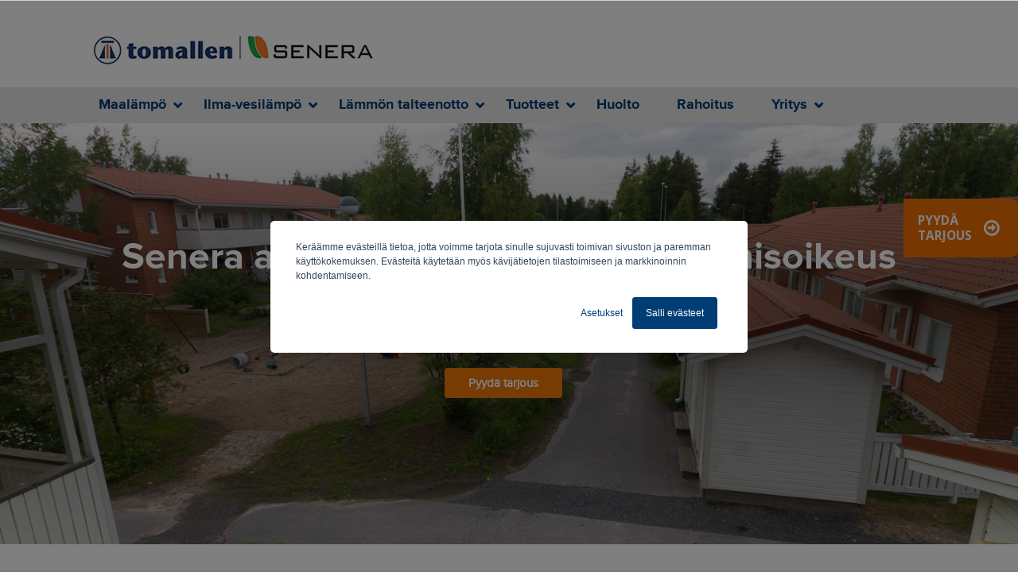

--- FILE ---
content_type: text/html; charset=UTF-8
request_url: https://www.tomallensenera.fi/maalampo-rivitalo-oulu-palosuontie
body_size: 8317
content:
<!doctype html><!--[if lt IE 7]> <html class="no-js lt-ie9 lt-ie8 lt-ie7" lang="en" > <![endif]--><!--[if IE 7]>    <html class="no-js lt-ie9 lt-ie8" lang="en" >        <![endif]--><!--[if IE 8]>    <html class="no-js lt-ie9" lang="en" >               <![endif]--><!--[if gt IE 8]><!--><html class="no-js" lang="en"><!--<![endif]--><head><script type="application/javascript" id="hs-cookie-banner-scan" data-hs-allowed="true" src="/_hcms/cookie-banner/auto-blocking.js?portalId=1830590&amp;domain=www.tomallensenera.fi"></script>
    <meta charset="utf-8">
    <meta http-equiv="X-UA-Compatible" content="IE=edge,chrome=1">
    <meta name="author" content="Tom Allen Senera Oy">
    <meta name="description" content="TA-Asumisoikeus Oy:n rivitaloihin Oulussa asennettiin öljylämmityksen tilalle maalämpö. Projektipäällikön mukaan säästöt ovat toteutumassa suunnitelmien mukaan.">
    <meta name="generator" content="HubSpot">
    <title>Maalämpö rivitaloon Oulun Palosuontiellä | Tom Allen Senera</title>
    <link rel="shortcut icon" href="https://www.tomallensenera.fi/hubfs/Icons/favicon_tomallensenera.png">
    
<meta name="viewport" content="width=device-width, initial-scale=1">

    <script src="/hs/hsstatic/jquery-libs/static-1.1/jquery/jquery-1.7.1.js"></script>
<script>hsjQuery = window['jQuery'];</script>
    <meta property="og:description" content="TA-Asumisoikeus Oy:n rivitaloihin Oulussa asennettiin öljylämmityksen tilalle maalämpö. Projektipäällikön mukaan säästöt ovat toteutumassa suunnitelmien mukaan.">
    <meta property="og:title" content="Maalämpö rivitaloon Oulun Palosuontiellä | Tom Allen Senera">
    <meta name="twitter:description" content="TA-Asumisoikeus Oy:n rivitaloihin Oulussa asennettiin öljylämmityksen tilalle maalämpö. Projektipäällikön mukaan säästöt ovat toteutumassa suunnitelmien mukaan.">
    <meta name="twitter:title" content="Maalämpö rivitaloon Oulun Palosuontiellä | Tom Allen Senera">

    

    
    <style>
a.cta_button{-moz-box-sizing:content-box !important;-webkit-box-sizing:content-box !important;box-sizing:content-box !important;vertical-align:middle}.hs-breadcrumb-menu{list-style-type:none;margin:0px 0px 0px 0px;padding:0px 0px 0px 0px}.hs-breadcrumb-menu-item{float:left;padding:10px 0px 10px 10px}.hs-breadcrumb-menu-divider:before{content:'›';padding-left:10px}.hs-featured-image-link{border:0}.hs-featured-image{float:right;margin:0 0 20px 20px;max-width:50%}@media (max-width: 568px){.hs-featured-image{float:none;margin:0;width:100%;max-width:100%}}.hs-screen-reader-text{clip:rect(1px, 1px, 1px, 1px);height:1px;overflow:hidden;position:absolute !important;width:1px}
</style>

<link rel="stylesheet" href="https://www.tomallensenera.fi/hubfs/hub_generated/module_assets/1/24364988946/1744324399202/module_TAS_-_Flex_hero.min.css">
<link rel="stylesheet" href="https://www.tomallensenera.fi/hubfs/hub_generated/module_assets/1/24574408417/1744324401336/module_TAS_-_Flex_text_and_image.min.css">
<link rel="stylesheet" href="https://www.tomallensenera.fi/hubfs/hub_generated/module_assets/1/35952774920/1744324499593/module_TAS_-_Flex_quote_box_and_image.min.css">
<link rel="stylesheet" href="https://www.tomallensenera.fi/hubfs/hub_generated/module_assets/1/30078548764/1744324491041/module_TAS_-_Flex_info_box_module.min.css">
<link rel="stylesheet" href="https://www.tomallensenera.fi/hubfs/hub_generated/module_assets/1/24568932958/1744324400438/module_TAS_-_Flex_testimonial.min.css">
    

    
<!--  Added by GoogleTagManager integration -->
<script>
var _hsp = window._hsp = window._hsp || [];
window.dataLayer = window.dataLayer || [];
function gtag(){dataLayer.push(arguments);}

var useGoogleConsentModeV2 = true;
var waitForUpdateMillis = 1000;



var hsLoadGtm = function loadGtm() {
    if(window._hsGtmLoadOnce) {
      return;
    }

    if (useGoogleConsentModeV2) {

      gtag('set','developer_id.dZTQ1Zm',true);

      gtag('consent', 'default', {
      'ad_storage': 'denied',
      'analytics_storage': 'denied',
      'ad_user_data': 'denied',
      'ad_personalization': 'denied',
      'wait_for_update': waitForUpdateMillis
      });

      _hsp.push(['useGoogleConsentModeV2'])
    }

    (function(w,d,s,l,i){w[l]=w[l]||[];w[l].push({'gtm.start':
    new Date().getTime(),event:'gtm.js'});var f=d.getElementsByTagName(s)[0],
    j=d.createElement(s),dl=l!='dataLayer'?'&l='+l:'';j.async=true;j.src=
    'https://www.googletagmanager.com/gtm.js?id='+i+dl;f.parentNode.insertBefore(j,f);
    })(window,document,'script','dataLayer','GTM-5GSLLBF');

    window._hsGtmLoadOnce = true;
};

_hsp.push(['addPrivacyConsentListener', function(consent){
  if(consent.allowed || (consent.categories && consent.categories.analytics)){
    hsLoadGtm();
  }
}]);

</script>

<!-- /Added by GoogleTagManager integration -->

    <link rel="canonical" href="https://www.tomallensenera.fi/maalampo-rivitalo-oulu-palosuontie">

<meta name="google-site-verification" content="RyX-KoCxgTSyrsvdDAo6ofO49wsWXom_tA5BaYJOi2g">
<!-- Google Tag Manager -->
<script>(function(w,d,s,l,i){w[l]=w[l]||[];w[l].push({'gtm.start':
new Date().getTime(),event:'gtm.js'});var f=d.getElementsByTagName(s)[0],
j=d.createElement(s),dl=l!='dataLayer'?'&l='+l:'';j.async=true;j.src=
'https://www.googletagmanager.com/gtm.js?id='+i+dl;f.parentNode.insertBefore(j,f);
})(window,document,'script','dataLayer','GTM-5GSLLBF');</script>
<!-- End Google Tag Manager -->
<meta name="facebook-domain-verification" content="bdxw9snmrqmwkm31jwturhs4rcn0az">

<!-- Vaihdetaan lomakkeiden kiitossivun osoitetta kiinteistötyypin perusteella -->
<script>
	/*var thankYouPageChangerListenerAdded = false;
	window.addEventListener('message', function (event) {
		var originalFormRedirectUrls = [];
		if(event.data.type === 'hsFormCallback' && event.data.eventName === 'onFormReady') {
			$('[name="kontaktin_tila"]').on('change', function () {
				if(thankYouPageChangerListenerAdded) {
					return;
				}
				$('[name="ta_rakennustyyppi"]').on('change', function (ev) {
					for(var i = 0; i < HSFR.FORM_COMPONENTS.length; i++) {
						if(typeof originalFormRedirectUrls[i] == 'undefined') {
							originalFormRedirectUrls[i] = HSFR.FORM_COMPONENTS[i].props.redirectUrl;
						}
						switch(ev.target.value) {
							case 'Rivitalo':
							case 'Kerrostalo':
							case 'Liikekiinteistö':
							case 'Muu':
								HSFR.FORM_COMPONENTS[i].props.redirectUrl = originalFormRedirectUrls[i] + '?tyyppi=kiinteisto';
								break;
							default:
								HSFR.FORM_COMPONENTS[i].props.redirectUrl = originalFormRedirectUrls[i] + '?tyyppi=pientalo';
						}
					}
				});
				thankYouPageChangerListenerAdded = true;
			});
		}
	});*/
</script>
<meta property="og:url" content="https://www.tomallensenera.fi/maalampo-rivitalo-oulu-palosuontie">
<meta name="twitter:card" content="summary">
<link rel="stylesheet" href="//7052064.fs1.hubspotusercontent-na1.net/hubfs/7052064/hub_generated/template_assets/DEFAULT_ASSET/1766173834078/template_layout.min.css">


<link rel="stylesheet" href="https://www.tomallensenera.fi/hubfs/hub_generated/template_assets/1/4184034904/1744315264720/template_Tomallen-summer-styles.min.css">
<link rel="stylesheet" href="https://www.tomallensenera.fi/hubfs/hub_generated/template_assets/1/24507021751/1744315264164/template_ta_flexible_column.min.css">
<link rel="stylesheet" href="https://www.tomallensenera.fi/hubfs/hub_generated/template_assets/1/28571262676/1744315258518/template_tas_flexible_column_compatibility.min.css">




</head>
<body class="sub-page ilma-vesi-page   hs-content-id-4862049690 hs-site-page page " style="">
<!--  Added by GoogleTagManager integration -->
<noscript><iframe src="https://www.googletagmanager.com/ns.html?id=GTM-5GSLLBF" height="0" width="0" style="display:none;visibility:hidden"></iframe></noscript>

<!-- /Added by GoogleTagManager integration -->

    <div class="header-container-wrapper">
    <div class="header-container container-fluid">

<div class="row-fluid-wrapper row-depth-1 row-number-1 ">
<div class="row-fluid ">
<div class="span12 widget-span widget-type-global_group " style="" data-widget-type="global_group" data-x="0" data-w="12">
<div class="" data-global-widget-path="generated_global_groups/4211306787.html"><div class="row-fluid-wrapper row-depth-1 row-number-1 ">
<div class="row-fluid ">
<div id="scrolltop" class="span12 widget-span widget-type-cell top-section fl100 p20-0" style="" data-widget-type="cell" data-x="0" data-w="12">

<div class="row-fluid-wrapper row-depth-1 row-number-2 ">
<div class="row-fluid ">
<div class="span12 widget-span widget-type-cell wrapper" style="" data-widget-type="cell" data-x="0" data-w="12">

<div class="row-fluid-wrapper row-depth-1 row-number-3 ">
<div class="row-fluid ">
<div class="span12 widget-span widget-type-linked_image top-logo padding-top-1" style="" data-widget-type="linked_image" data-x="0" data-w="12">
<div class="cell-wrapper layout-widget-wrapper">
<span id="hs_cos_wrapper_module_14667799183254" class="hs_cos_wrapper hs_cos_wrapper_widget hs_cos_wrapper_type_linked_image" style="" data-hs-cos-general-type="widget" data-hs-cos-type="linked_image"><a href="https://www.tomallensenera.fi" id="hs-link-module_14667799183254" style="border-width:0px;border:0px;"><img src="https://www.tomallensenera.fi/hs-fs/hubfs/Our%20own%20images%20and%20logos/TAS%20logo.jpg?width=370&amp;name=TAS%20logo.jpg" class="hs-image-widget " style="width:370px;border-width:0px;border:0px;" width="370" alt="Tom Allen Senera" title="Tom Allen Senera" srcset="https://www.tomallensenera.fi/hs-fs/hubfs/Our%20own%20images%20and%20logos/TAS%20logo.jpg?width=185&amp;name=TAS%20logo.jpg 185w, https://www.tomallensenera.fi/hs-fs/hubfs/Our%20own%20images%20and%20logos/TAS%20logo.jpg?width=370&amp;name=TAS%20logo.jpg 370w, https://www.tomallensenera.fi/hs-fs/hubfs/Our%20own%20images%20and%20logos/TAS%20logo.jpg?width=555&amp;name=TAS%20logo.jpg 555w, https://www.tomallensenera.fi/hs-fs/hubfs/Our%20own%20images%20and%20logos/TAS%20logo.jpg?width=740&amp;name=TAS%20logo.jpg 740w, https://www.tomallensenera.fi/hs-fs/hubfs/Our%20own%20images%20and%20logos/TAS%20logo.jpg?width=925&amp;name=TAS%20logo.jpg 925w, https://www.tomallensenera.fi/hs-fs/hubfs/Our%20own%20images%20and%20logos/TAS%20logo.jpg?width=1110&amp;name=TAS%20logo.jpg 1110w" sizes="(max-width: 370px) 100vw, 370px"></a></span></div><!--end layout-widget-wrapper -->
</div><!--end widget-span -->
</div><!--end row-->
</div><!--end row-wrapper -->

</div><!--end widget-span -->
</div><!--end row-->
</div><!--end row-wrapper -->

</div><!--end widget-span -->
</div><!--end row-->
</div><!--end row-wrapper -->

<div class="row-fluid-wrapper row-depth-1 row-number-4 ">
<div class="row-fluid ">
<div class="span12 widget-span widget-type-cell top-menu fl100" style="" data-widget-type="cell" data-x="0" data-w="12">

<div class="row-fluid-wrapper row-depth-1 row-number-5 ">
<div class="row-fluid ">
<div class="span12 widget-span widget-type-cell wrapper" style="" data-widget-type="cell" data-x="0" data-w="12">

<div class="row-fluid-wrapper row-depth-1 row-number-6 ">
<div class="row-fluid ">
<div class="span12 widget-span widget-type-menu mainmenu" style="" data-widget-type="menu" data-x="0" data-w="12">
<div class="cell-wrapper layout-widget-wrapper">
<span id="hs_cos_wrapper_module_14667799183257" class="hs_cos_wrapper hs_cos_wrapper_widget hs_cos_wrapper_type_menu" style="" data-hs-cos-general-type="widget" data-hs-cos-type="menu"><div id="hs_menu_wrapper_module_14667799183257" class="hs-menu-wrapper active-branch flyouts hs-menu-flow-horizontal" role="navigation" data-sitemap-name="Tomallen - Header-Menu2016" data-menu-id="4184058004" aria-label="Navigation Menu">
 <ul role="menu">
  <li class="hs-menu-item hs-menu-depth-1 hs-item-has-children" role="none"><a href="javascript:;" aria-haspopup="true" aria-expanded="false" role="menuitem">Maalämpö</a>
   <ul role="menu" class="hs-menu-children-wrapper">
    <li class="hs-menu-item hs-menu-depth-2" role="none"><a href="https://www.tomallensenera.fi/maalampo" role="menuitem">Mitä on maalämpö?</a></li>
    <li class="hs-menu-item hs-menu-depth-2" role="none"><a href="https://www.tomallensenera.fi/maalampo/maalampoon-vaihtaminen-omakotitalossa" role="menuitem">Maalämpöön vaihtaminen omakotitalossa</a></li>
    <li class="hs-menu-item hs-menu-depth-2" role="none"><a href="https://www.tomallensenera.fi/maalampo/maalampo-uuteen-taloon" role="menuitem">Maalämpö uuteen taloon</a></li>
    <li class="hs-menu-item hs-menu-depth-2" role="none"><a href="https://www.tomallensenera.fi/maalampo/maalampo-rivitaloon" role="menuitem">Maalämpö rivitaloon</a></li>
    <li class="hs-menu-item hs-menu-depth-2" role="none"><a href="https://www.tomallensenera.fi/maalampo/maalampo-kerrostaloon" role="menuitem">Maalämpö kerrostaloon</a></li>
    <li class="hs-menu-item hs-menu-depth-2" role="none"><a href="https://www.tomallensenera.fi/maalampo-ja-poistoilman-lammon-talteenotto" role="menuitem">Maalämpö ja lämmön talteenotto kerrostaloon</a></li>
    <li class="hs-menu-item hs-menu-depth-2" role="none"><a href="https://www.tomallensenera.fi/maalampo/maalampo-liikekiinteistoon" role="menuitem">Maalämpö liikekiinteistöön</a></li>
    <li class="hs-menu-item hs-menu-depth-2" role="none"><a href="https://www.tomallensenera.fi/maalampo/maalampo-hinta" role="menuitem">Maalämmön hinta</a></li>
    <li class="hs-menu-item hs-menu-depth-2" role="none"><a href="https://www.tomallensenera.fi/maalampo/maalampo-palveluna" role="menuitem">Maalämpö palveluna</a></li>
    <li class="hs-menu-item hs-menu-depth-2" role="none"><a href="https://www.tomallensenera.fi/maalampo/maaviilea" role="menuitem">Maaviileä</a></li>
    <li class="hs-menu-item hs-menu-depth-2" role="none"><a href="https://www.tomallensenera.fi/maalampo/maalampopumpun-uusiminen" role="menuitem">Maalämpöpumpun uusiminen</a></li>
   </ul></li>
  <li class="hs-menu-item hs-menu-depth-1 hs-item-has-children" role="none"><a href="javascript:;" aria-haspopup="true" aria-expanded="false" role="menuitem">Ilma-vesilämpö</a>
   <ul role="menu" class="hs-menu-children-wrapper">
    <li class="hs-menu-item hs-menu-depth-2" role="none"><a href="https://www.tomallensenera.fi/ilma-vesilampopumppu" role="menuitem">Mikä on ilma-vesilämpöpumppu?</a></li>
    <li class="hs-menu-item hs-menu-depth-2" role="none"><a href="https://www.tomallensenera.fi/ilma-vesilampopumpun-hinta" role="menuitem">Ilma-vesilämpöpumpun hinta</a></li>
   </ul></li>
  <li class="hs-menu-item hs-menu-depth-1 hs-item-has-children" role="none"><a href="javascript:;" aria-haspopup="true" aria-expanded="false" role="menuitem">Lämmön talteenotto</a>
   <ul role="menu" class="hs-menu-children-wrapper">
    <li class="hs-menu-item hs-menu-depth-2" role="none"><a href="https://www.tomallensenera.fi/lammon-talteenotto" role="menuitem">Poistoilman lämmön talteenotto</a></li>
    <li class="hs-menu-item hs-menu-depth-2" role="none"><a href="https://www.tomallensenera.fi/jateveden-lammon-talteenotto" role="menuitem">Jäteveden lämmön talteenotto</a></li>
    <li class="hs-menu-item hs-menu-depth-2" role="none"><a href="https://www.tomallensenera.fi/energiankierratys" role="menuitem">Energiankierrätys</a></li>
   </ul></li>
  <li class="hs-menu-item hs-menu-depth-1 hs-item-has-children" role="none"><a href="javascript:;" aria-haspopup="true" aria-expanded="false" role="menuitem">Tuotteet</a>
   <ul role="menu" class="hs-menu-children-wrapper">
    <li class="hs-menu-item hs-menu-depth-2" role="none"><a href="https://www.tomallensenera.fi/maalampopumput" role="menuitem">Maalämpöpumput</a></li>
    <li class="hs-menu-item hs-menu-depth-2" role="none"><a href="https://www.tomallensenera.fi/ilmavesilampopumput" role="menuitem">Ilma-vesilämpöpumput</a></li>
    <li class="hs-menu-item hs-menu-depth-2" role="none"><a href="https://www.tomallensenera.fi/poistoilmalampopumput" role="menuitem">Poistoilmalämpöpumput</a></li>
    <li class="hs-menu-item hs-menu-depth-2" role="none"><a href="https://www.tomallensenera.fi/automaatio" role="menuitem">Rakennusautomaatio</a></li>
    <li class="hs-menu-item hs-menu-depth-2" role="none"><a href="https://www.tomallensenera.fi/lattialammitys" role="menuitem">Lattialämmitys</a></li>
    <li class="hs-menu-item hs-menu-depth-2" role="none"><a href="https://www.tomallensenera.fi/patteriverkosto" role="menuitem">Patteriverkosto</a></li>
    <li class="hs-menu-item hs-menu-depth-2" role="none"><a href="https://www.tomallensenera.fi/puhallinkonvektorit" role="menuitem">Puhallinkonvektorit</a></li>
    <li class="hs-menu-item hs-menu-depth-2" role="none"><a href="https://www.tomallensenera.fi/ilmalammitys" role="menuitem">Ilmalämmitys</a></li>
   </ul></li>
  <li class="hs-menu-item hs-menu-depth-1" role="none"><a href="https://www.tomallensenera.fi/huolto-etavalvonta" role="menuitem">Huolto</a></li>
  <li class="hs-menu-item hs-menu-depth-1" role="none"><a href="https://www.tomallensenera.fi/rahoitus" role="menuitem">Rahoitus</a></li>
  <li class="hs-menu-item hs-menu-depth-1 hs-item-has-children" role="none"><a href="javascript:;" aria-haspopup="true" aria-expanded="false" role="menuitem">Yritys</a>
   <ul role="menu" class="hs-menu-children-wrapper">
    <li class="hs-menu-item hs-menu-depth-2" role="none"><a href="https://www.tomallensenera.fi/yritys" role="menuitem">Tom Allen Senera</a></li>
    <li class="hs-menu-item hs-menu-depth-2" role="none"><a href="https://www.tomallensenera.fi/yritys/yhteystiedot" role="menuitem">Yhteystiedot</a></li>
    <li class="hs-menu-item hs-menu-depth-2" role="none"><a href="https://www.tomallensenera.fi/tyopaikat" role="menuitem">Töihin meille</a></li>
    <li class="hs-menu-item hs-menu-depth-2" role="none"><a href="https://www.tomallensenera.fi/yritys/kokemuksia" role="menuitem">Asiakkaidemme kokemuksia</a></li>
    <li class="hs-menu-item hs-menu-depth-2" role="none"><a href="https://www.tomallensenera.fi/maalampo/maalampo-ja-lammon-talteenottokohteemme-kartalla" role="menuitem">Kohteemme kartalla</a></li>
    <li class="hs-menu-item hs-menu-depth-2" role="none"><a href="https://www.tomallensenera.fi/oppaat-ja-videot" role="menuitem">Oppaat ja videot</a></li>
    <li class="hs-menu-item hs-menu-depth-2" role="none"><a href="https://www.tomallensenera.fi/blogi" role="menuitem">Blogi</a></li>
    <li class="hs-menu-item hs-menu-depth-2" role="none"><a href="https://www.tomallensenera.fi/carbon-exit" role="menuitem">Carbon Exit</a></li>
    <li class="hs-menu-item hs-menu-depth-2" role="none"><a href="https://www.tomallensenera.fi/kotitalousvahennys-maalampo-ilmavesilampo" role="menuitem">Kotitalousvähennys</a></li>
    <li class="hs-menu-item hs-menu-depth-2" role="none"><a href="https://www.tomallensenera.fi/energia-avustus" role="menuitem">ARAn energia-avustus</a></li>
    <li class="hs-menu-item hs-menu-depth-2" role="none"><a href="https://www.tomallensenera.fi/avustus-oljylammityksesta-luopumiseksi" role="menuitem">ELYn avustus öljystä luopumiseen</a></li>
   </ul></li>
 </ul>
</div></span></div><!--end layout-widget-wrapper -->
</div><!--end widget-span -->
</div><!--end row-->
</div><!--end row-wrapper -->

</div><!--end widget-span -->
</div><!--end row-->
</div><!--end row-wrapper -->

</div><!--end widget-span -->
</div><!--end row-->
</div><!--end row-wrapper -->
</div>
</div><!--end widget-span -->
</div><!--end row-->
</div><!--end row-wrapper -->

    </div><!--end header -->
</div><!--end header wrapper -->

<div class="body-container-wrapper">
    <div class="body-container container-fluid">

<div class="row-fluid-wrapper row-depth-1 row-number-1 ">
<div class="row-fluid ">
<div class="span12 widget-span widget-type-widget_container " style="" data-widget-type="widget_container" data-x="0" data-w="12">
<span id="hs_cos_wrapper_module_157805725984976" class="hs_cos_wrapper hs_cos_wrapper_widget_container hs_cos_wrapper_type_widget_container" style="" data-hs-cos-general-type="widget_container" data-hs-cos-type="widget_container"><div id="hs_cos_wrapper_widget_1593690362148" class="hs_cos_wrapper hs_cos_wrapper_widget hs_cos_wrapper_type_module" style="" data-hs-cos-general-type="widget" data-hs-cos-type="module"><a id=""></a>
<div class="main-hero cover-image" style="background-image: url('https://www.tomallensenera.fi/hubfs/Reference%20images/TA-Yhti%C3%B6t,%20Palosuontie%204%20ja%206,%20Oulu/Oulu%20taloyhti%C3%B6%20%C3%B6ljyst%C3%A4%20maal%C3%A4mp%C3%B6%C3%B6n.jpg'); background-position: 50% 50%;">
  <div class="dark-overlay"></div>
  <div class="wrapper">
    <h1>Senera asensi maalämmön TA-Asumisoikeus Oy:n rivitaloihin Oulussa</h1>
    
      
      
      <a class="btn btn-primary" href="https://www.tomallensenera.fi/pyyda-tarjous" target="_blank">
        <div id="hs_cos_wrapper_widget_1593690362148_" class="hs_cos_wrapper hs_cos_wrapper_widget hs_cos_wrapper_type_inline_text" style="" data-hs-cos-general-type="widget" data-hs-cos-type="inline_text" data-hs-cos-field="cta_text">Pyydä tarjous</div>
      </a>
    
  </div>
</div></div>
<div id="hs_cos_wrapper_widget_1593690415840" class="hs_cos_wrapper hs_cos_wrapper_widget hs_cos_wrapper_type_module" style="" data-hs-cos-general-type="widget" data-hs-cos-type="module"><a id=""></a>
<div class="fc-module text-section clearfix color-white no-heading">
  <div class="wrapper">
    
    <div class="row-fluid">
      
      
      <div class="span12">
        
        <p>Oulun alueella toimiessaan Senera (nykyinen Tom Allen Senera Oy) asensi <a href="/maalampo" rel="noopener">maalämpöjärjestelmän</a> TA-Asumisoikeus Oy:n rivitalojen käyttöön Oulun Palosuontiellä. Palosuontie 4:n ja 6:n rivitalot olivat otollisia kohteita maalämmölle, sillä niillä on yhteinen lämmönjakokeskus, mikä tehostaa lämmöntuotantoa. Projektipäällikkö Raimo Tero TA-Yhtiöistä kertoo, että Senera valittiin maalämpöurakan toteuttajaksi tarjouskilpailun kautta. Seneran valintaan vaikuttivat myös kokemukset yrityksen aiemmista projekteista. ”Kokemuksen kautta syntyneestä luottamuksesta oli kysymys”, Tero toteaa.</p>
<p><strong>Tom Allen Senera Oy ei toimi enää Oulun alueella. Suosittelemme maalämmöstä kiinnostuneille yhteydenottoa paikalliseen urakoitsijaan.</strong></p>
        
      </div>
      
      
    </div>
  </div>
</div></div>
<div id="hs_cos_wrapper_widget_1652780634890" class="hs_cos_wrapper hs_cos_wrapper_widget hs_cos_wrapper_type_module" style="" data-hs-cos-general-type="widget" data-hs-cos-type="module"><a id=""></a>
<div class="image-and-text-module fc-module clearfix color-white no-heading">
  <div class="wrapper">
    <div class="row-fluid">
      
      
      <div class="span12 quote-container">
        <div class="info-box">
          
          <span class="quote-block">
            <p>Säästöt näyttävät toteutuvan suunnitellulla tavalla.</p>
<p><strong>Projektipäällikkö Raimo Tero</strong></p>
            
          </span>
        </div>
      </div>
      
      
    </div>
  </div>
</div></div>
<div id="hs_cos_wrapper_widget_1593690462058" class="hs_cos_wrapper hs_cos_wrapper_widget hs_cos_wrapper_type_module" style="" data-hs-cos-general-type="widget" data-hs-cos-type="module"><a id=""></a>
<div class="fc-module text-section clearfix color-white ">
  <div class="wrapper">
    
    <div class="row-fluid">
      
      
      <div class="span7">
        
        <h3>Maalämpöön siirryttyä noin 60–70 % säästöt energiankulutuksessa</h3>
        
        <p>Maalämpöjärjestelmän asennustyöt suoritettiin syksyllä 2012. Rivitalojen tontille porattiin seitsemän 215 metriä syvää lämpökaivoa ja lämmönjakokeskukseen asennettiin IVT:n 36 kW:n ja 28 kW:n maalämpöpumput. Maalämpöjärjestelmä on toiminut ongelmitta käynnistämisen jälkeen.</p>
<p>Vaikka haastatteluhetkellä ei ollut vielä saatavilla tietoja energiankulutuksesta koko lämmityskauden ajalta, projektipäällikön mukaan säästöt näyttävät toteutuvan ennakoidulla tavalla. Energiankulutuksen säästöjen lisäksi on vapauduttu öljyn tilaamisesta sekä öljylämmitysjärjestelmän seurannasta ja huoltotoimista. ”Maalämpöön siirtyminen on myös lisännyt puhtautta asumisessa”, kertoo projektipäällikkö Raimo Tero.</p>
<p>Lue lisää <a href="/maalampo/maalampo-hinta" rel="noopener">maalämmön hinnasta ja kustannuksista</a>.&nbsp;</p>
        
      </div>
      
      
      <div class="span5">
        
        
        
        
        
        <img src="https://www.tomallensenera.fi/hubfs/Reference%20images/TA-Yhti%C3%B6t,%20Palosuontie%204%20ja%206,%20Oulu/Oulu%20IVT%20maal%C3%A4mp%C3%B6pumput.jpg" alt="Taloyhtiön maalämpöjärjestelmä" style="max-width: 100%; height: auto;">
        
      </div>
      
    </div>
  </div>
</div></div>
<div id="hs_cos_wrapper_widget_1593690517370" class="hs_cos_wrapper hs_cos_wrapper_widget hs_cos_wrapper_type_module" style="" data-hs-cos-general-type="widget" data-hs-cos-type="module"><a id=""></a>
<div class="fc-module info-box-module clearfix color-white ">
  <div class="wrapper">
    <div class="row-fluid">
      
      <div class="span6">
        
        
        
        
        
        <img src="https://www.tomallensenera.fi/hubfs/Reference%20images/TA-Yhti%C3%B6t,%20Palosuontie%204%20ja%206,%20Oulu/Palosuontie%20yleiskuva%20web.jpg" alt="Palosuontie 4 ja 6" style="max-width: 100%; height: auto;">
        
      </div>
      
      
      <div class="span6 info-box-container">
        <div class="info-box">
          
          <div class="info-box-heading">
            <h2>TA-Yhtiöiden Palosuontie 4:n ja 6:n maalämpöprojekti</h2>
          </div>
          
          <ul>
<li>Kohde: Kolme kaksikerroksista sekä yksi yksikerroksinen rivitalo</li>
<li>Rakennusvuodet: 1996 ja 1998</li>
<li>Asennetut lämpöpumput: IVT:n Greenline HE D36 ja HE E28</li>
<li>Lämpökaivot: 7 kpl, syvyys 215 m</li>
<li>Öljyn kulutus : n. 30 000 l/vuodessa ennen maalämpöä</li>
<li>Arvioitu takaisinmaksuaika: n. 7 vuotta</li>
</ul>
        </div>
      </div>
      
      
    </div>
  </div>
</div></div>
<div id="hs_cos_wrapper_widget_1623233835938" class="hs_cos_wrapper hs_cos_wrapper_widget hs_cos_wrapper_type_module" style="" data-hs-cos-general-type="widget" data-hs-cos-type="module"><a id=""></a>
<div class="fc-module testimonial clearfix color-white">
  <div class="wrapper row-fluid">
    <div class="span3 person">
      
        
        
          
        
         
        <img src="https://www.tomallensenera.fi/hs-fs/hubfs/Adobe%20Stock%20images/AdobeStock_84485734_sq.jpg?width=207&amp;height=190&amp;name=AdobeStock_84485734_sq.jpg" alt="Lisää asiakkaidemme kokemuksia" loading="" width="207" height="190" style="max-width: 100%; height: auto;" srcset="https://www.tomallensenera.fi/hs-fs/hubfs/Adobe%20Stock%20images/AdobeStock_84485734_sq.jpg?width=104&amp;height=95&amp;name=AdobeStock_84485734_sq.jpg 104w, https://www.tomallensenera.fi/hs-fs/hubfs/Adobe%20Stock%20images/AdobeStock_84485734_sq.jpg?width=207&amp;height=190&amp;name=AdobeStock_84485734_sq.jpg 207w, https://www.tomallensenera.fi/hs-fs/hubfs/Adobe%20Stock%20images/AdobeStock_84485734_sq.jpg?width=311&amp;height=285&amp;name=AdobeStock_84485734_sq.jpg 311w, https://www.tomallensenera.fi/hs-fs/hubfs/Adobe%20Stock%20images/AdobeStock_84485734_sq.jpg?width=414&amp;height=380&amp;name=AdobeStock_84485734_sq.jpg 414w, https://www.tomallensenera.fi/hs-fs/hubfs/Adobe%20Stock%20images/AdobeStock_84485734_sq.jpg?width=518&amp;height=475&amp;name=AdobeStock_84485734_sq.jpg 518w, https://www.tomallensenera.fi/hs-fs/hubfs/Adobe%20Stock%20images/AdobeStock_84485734_sq.jpg?width=621&amp;height=570&amp;name=AdobeStock_84485734_sq.jpg 621w" sizes="(max-width: 207px) 100vw, 207px">
      
      <span class="name"></span>
      <span class="title"></span>
    </div>
    <div class="span9">
      <h2>Lue lisää asiakkaidemme kokemuksia</h2>
      <p>Olemme asentaneet ympäristöystävällisen ja lämmityskustannuksia säästävän lämpöpumppujärjestelmän lukuisiin pientaloihin, taloyhtiöihin ja liikekiinteistöihin. Lue, miten projektit sujuivat asiakkaidemme näkökulmasta!</p>
      
      
      
      <a class="btn" href="https://www.tomallensenera.fi/yritys/kokemuksia">
        Lue lisää
      </a>
      
    </div>
  </div>
</div></div></span>
</div><!--end widget-span -->
</div><!--end row-->
</div><!--end row-wrapper -->

    </div><!--end body -->
</div><!--end body wrapper -->

<div class="footer-container-wrapper">
    <div class="footer-container container-fluid">

<div class="row-fluid-wrapper row-depth-1 row-number-1 ">
<div class="row-fluid ">
<div class="span12 widget-span widget-type-global_group " style="" data-widget-type="global_group" data-x="0" data-w="12">
<div class="" data-global-widget-path="generated_global_groups/4224434026.html"><div class="row-fluid-wrapper row-depth-1 row-number-1 ">
<div class="row-fluid ">
<div class="span12 widget-span widget-type-cell home-form fl100 p70-0 text-white top-style3" style="" data-widget-type="cell" data-x="0" data-w="12">

<div class="row-fluid-wrapper row-depth-1 row-number-2 ">
<div class="row-fluid ">
<div id="yhteydenotto" class="span12 widget-span widget-type-cell wrapper" style="" data-widget-type="cell" data-x="0" data-w="12">

<div class="row-fluid-wrapper row-depth-1 row-number-3 ">
<div class="row-fluid ">
<div class="span12 widget-span widget-type-header title-style3 text-white text-center text-uppercase headcenter" style="" data-widget-type="header" data-x="0" data-w="12">
<div class="cell-wrapper layout-widget-wrapper">
<span id="hs_cos_wrapper_module_147884562679915550" class="hs_cos_wrapper hs_cos_wrapper_widget hs_cos_wrapper_type_header" style="" data-hs-cos-general-type="widget" data-hs-cos-type="header"><h2>ota yhteyttä</h2></span></div><!--end layout-widget-wrapper -->
</div><!--end widget-span -->
</div><!--end row-->
</div><!--end row-wrapper -->

<div class="row-fluid-wrapper row-depth-1 row-number-4 ">
<div class="row-fluid ">
<div class="span12 widget-span widget-type-form btn-style" style="" data-widget-type="form" data-x="0" data-w="12">
<div class="cell-wrapper layout-widget-wrapper">
<span id="hs_cos_wrapper_module_147884558149611907" class="hs_cos_wrapper hs_cos_wrapper_widget hs_cos_wrapper_type_form" style="" data-hs-cos-general-type="widget" data-hs-cos-type="form"><h3 id="hs_cos_wrapper_module_147884558149611907_title" class="hs_cos_wrapper form-title" data-hs-cos-general-type="widget_field" data-hs-cos-type="text"></h3>

<div id="hs_form_target_module_147884558149611907"></div>









</span>
</div><!--end layout-widget-wrapper -->
</div><!--end widget-span -->
</div><!--end row-->
</div><!--end row-wrapper -->

</div><!--end widget-span -->
</div><!--end row-->
</div><!--end row-wrapper -->

</div><!--end widget-span -->
</div><!--end row-->
</div><!--end row-wrapper -->

<div class="row-fluid-wrapper row-depth-1 row-number-5 ">
<div class="row-fluid ">
<div class="span12 widget-span widget-type-cell footer-section fl100 p40-0" style="" data-widget-type="cell" data-x="0" data-w="12">

<div class="row-fluid-wrapper row-depth-1 row-number-6 ">
<div class="row-fluid ">
<div class="span12 widget-span widget-type-cell wrapper" style="" data-widget-type="cell" data-x="0" data-w="12">

<div class="row-fluid-wrapper row-depth-1 row-number-7 ">
<div class="row-fluid ">
<div class="span4 widget-span widget-type-cell p20-0" style="" data-widget-type="cell" data-x="0" data-w="4">

<div class="row-fluid-wrapper row-depth-1 row-number-8 ">
<div class="row-fluid ">
<div class="span12 widget-span widget-type-custom_widget " style="" data-widget-type="custom_widget" data-x="0" data-w="12">
<div id="hs_cos_wrapper_module_165467844838860" class="hs_cos_wrapper hs_cos_wrapper_widget hs_cos_wrapper_type_module widget-type-rich_text" style="" data-hs-cos-general-type="widget" data-hs-cos-type="module"><span id="hs_cos_wrapper_module_165467844838860_" class="hs_cos_wrapper hs_cos_wrapper_widget hs_cos_wrapper_type_rich_text" style="" data-hs-cos-general-type="widget" data-hs-cos-type="rich_text"><h4><a href="https://www.tomallensenera.fi" rel="noopener">Tom Allen Senera</a></h4></span></div>

</div><!--end widget-span -->
</div><!--end row-->
</div><!--end row-wrapper -->

<div class="row-fluid-wrapper row-depth-1 row-number-9 ">
<div class="row-fluid ">
<div class="span12 widget-span widget-type-rich_text " style="" data-widget-type="rich_text" data-x="0" data-w="12">
<div class="cell-wrapper layout-widget-wrapper">
<span id="hs_cos_wrapper_module_146677993865313" class="hs_cos_wrapper hs_cos_wrapper_widget hs_cos_wrapper_type_rich_text" style="" data-hs-cos-general-type="widget" data-hs-cos-type="rich_text"><p><a href="mailto:myynti@tomallensenera.fi" title="myynti@tomallensenera.fi">myynti@tomallensenera.fi</a></p>
<p><a href="mailto:info@tomallensenera.fi" title="info@tomallensenera.fi">info@tomallensenera.fi</a></p>
<p><a href="mailto:taloushallinto@tomallensenera.fi" title="taloushallinto@tomallensenera.fi">taloushallinto@tomallensenera.fi</a></p></span>
</div><!--end layout-widget-wrapper -->
</div><!--end widget-span -->
</div><!--end row-->
</div><!--end row-wrapper -->

</div><!--end widget-span -->
<div class="span4 widget-span widget-type-cell p20-0" style="" data-widget-type="cell" data-x="4" data-w="4">

<div class="row-fluid-wrapper row-depth-1 row-number-10 ">
<div class="row-fluid ">
<div class="span12 widget-span widget-type-header " style="" data-widget-type="header" data-x="0" data-w="12">
<div class="cell-wrapper layout-widget-wrapper">
<span id="hs_cos_wrapper_module_146677993865315" class="hs_cos_wrapper hs_cos_wrapper_widget hs_cos_wrapper_type_header" style="" data-hs-cos-general-type="widget" data-hs-cos-type="header"><h4>Pikalinkit</h4></span></div><!--end layout-widget-wrapper -->
</div><!--end widget-span -->
</div><!--end row-->
</div><!--end row-wrapper -->

<div class="row-fluid-wrapper row-depth-1 row-number-11 ">
<div class="row-fluid ">
<div class="span12 widget-span widget-type-rich_text " style="" data-widget-type="rich_text" data-x="0" data-w="12">
<div class="cell-wrapper layout-widget-wrapper">
<span id="hs_cos_wrapper_module_146677993865316" class="hs_cos_wrapper hs_cos_wrapper_widget hs_cos_wrapper_type_rich_text" style="" data-hs-cos-general-type="widget" data-hs-cos-type="rich_text"><p><a href="//www.tomallensenera.fi/yritys/yhteystiedot">Yhteystiedot</a></p>
<p><a href="//www.tomallensenera.fi/maalampo">Maalämpö</a></p>
<p><a href="//www.tomallensenera.fi/lammon-talteenotto">Lämmön talteenotto</a></p>
<p><a href="//www.tomallensenera.fi/huolto-etavalvonta">Huolto ja etävalvonta</a></p>
<p><a href="//www.tomallensenera.fi/pyyda-tarjous" target="_blank" rel="noopener">Pyydä tarjous</a></p></span>
</div><!--end layout-widget-wrapper -->
</div><!--end widget-span -->
</div><!--end row-->
</div><!--end row-wrapper -->

</div><!--end widget-span -->
<div class="span4 widget-span widget-type-cell footer-social p20-0" style="" data-widget-type="cell" data-x="8" data-w="4">

<div class="row-fluid-wrapper row-depth-1 row-number-12 ">
<div class="row-fluid ">
<div class="span12 widget-span widget-type-raw_html " style="" data-widget-type="raw_html" data-x="0" data-w="12">
<div class="cell-wrapper layout-widget-wrapper">
<span id="hs_cos_wrapper_module_146677993865319" class="hs_cos_wrapper hs_cos_wrapper_widget hs_cos_wrapper_type_raw_html" style="" data-hs-cos-general-type="widget" data-hs-cos-type="raw_html"><ul>
<li><a href="https://twitter.com/tomallensenera" target="_blank"><i class="fa fa-twitter" aria-hidden="true"></i> @tomallensenera</a></li>
<li><a href="https://www.facebook.com/tomallensenera/" target="_blank"><i class="fa fa-facebook" aria-hidden="true"></i> @tomallensenera</a></li>
</ul></span>
</div><!--end layout-widget-wrapper -->
</div><!--end widget-span -->
</div><!--end row-->
</div><!--end row-wrapper -->

<div class="row-fluid-wrapper row-depth-1 row-number-13 ">
<div class="row-fluid ">
<div class="span12 widget-span widget-type-rich_text " style="" data-widget-type="rich_text" data-x="0" data-w="12">
<div class="cell-wrapper layout-widget-wrapper">
<span id="hs_cos_wrapper_module_14779874384483529" class="hs_cos_wrapper hs_cos_wrapper_widget hs_cos_wrapper_type_rich_text" style="" data-hs-cos-general-type="widget" data-hs-cos-type="rich_text"><p>&nbsp;</p>
<p><a href="//www.tomallensenera.fi/tietosuojakaytanto" rel="noopener">Tietosuojaseloste</a></p>
<p><a href="#" onclick="_hsp.push(['showBanner']);event.preventDefault();">Evästeasetukset</a></p></span>
</div><!--end layout-widget-wrapper -->
</div><!--end widget-span -->
</div><!--end row-->
</div><!--end row-wrapper -->

</div><!--end widget-span -->
</div><!--end row-->
</div><!--end row-wrapper -->

</div><!--end widget-span -->
</div><!--end row-->
</div><!--end row-wrapper -->

<div class="row-fluid-wrapper row-depth-1 row-number-14 ">
<div class="row-fluid ">
<div class="span12 widget-span widget-type-raw_html fixCtaContainer" style="" data-widget-type="raw_html" data-x="0" data-w="12">
<div class="cell-wrapper layout-widget-wrapper">
<span id="hs_cos_wrapper_module_14780038082472830" class="hs_cos_wrapper hs_cos_wrapper_widget hs_cos_wrapper_type_raw_html" style="" data-hs-cos-general-type="widget" data-hs-cos-type="raw_html"><div class="fixCtaWrap">
<a href="//www.tomallensenera.fi/pyyda-tarjous" target="_blank">Pyydä tarjous</a>
</div>
<!-- Google Tag Manager (noscript) -->
<noscript><iframe src="https://www.googletagmanager.com/ns.html?id=GTM-5GSLLBF" height="0" width="0" style="display:none;visibility:hidden"></iframe></noscript>
<!-- End Google Tag Manager (noscript) --></span>
</div><!--end layout-widget-wrapper -->
</div><!--end widget-span -->
</div><!--end row-->
</div><!--end row-wrapper -->

</div><!--end widget-span -->
</div><!--end row-->
</div><!--end row-wrapper -->

<div class="row-fluid-wrapper row-depth-1 row-number-15 ">
<div class="row-fluid ">
<div class="span12 widget-span widget-type-raw_html " style="" data-widget-type="raw_html" data-x="0" data-w="12">
<div class="cell-wrapper layout-widget-wrapper">
<span id="hs_cos_wrapper_module_1491296246028709" class="hs_cos_wrapper hs_cos_wrapper_widget hs_cos_wrapper_type_raw_html" style="" data-hs-cos-general-type="widget" data-hs-cos-type="raw_html"><div id="scroll-to-top" style="display:none;">
<a><i class="fa fa-caret-up" aria-hidden="true"></i></a>
</div></span>
</div><!--end layout-widget-wrapper -->
</div><!--end widget-span -->
</div><!--end row-->
</div><!--end row-wrapper -->

<div class="row-fluid-wrapper row-depth-1 row-number-16 ">
<div class="row-fluid ">
<div class="span12 widget-span widget-type-raw_html " style="" data-widget-type="raw_html" data-x="0" data-w="12">
<div class="cell-wrapper layout-widget-wrapper">
<span id="hs_cos_wrapper_module_14944143981171841" class="hs_cos_wrapper hs_cos_wrapper_widget hs_cos_wrapper_type_raw_html" style="" data-hs-cos-general-type="widget" data-hs-cos-type="raw_html"><script src="https://www.tomallensenera.fi/hs-fs/hub/1830590/hub_generated/template_assets/4221707026/1569929087832/Coded_files/Custom/page/Tomallen/Tomallen-summer-scripts.js"></script>
<link rel="stylesheet" type="text/css" href="//cdn.jsdelivr.net/jquery.slick/1.6.0/slick.css">
<script type="text/javascript" src="//cdn.jsdelivr.net/jquery.slick/1.6.0/slick.min.js"></script></span>
</div><!--end layout-widget-wrapper -->
</div><!--end widget-span -->
</div><!--end row-->
</div><!--end row-wrapper -->
</div>
</div><!--end widget-span -->
</div><!--end row-->
</div><!--end row-wrapper -->

    </div><!--end footer -->
</div><!--end footer wrapper -->

    
<!-- HubSpot performance collection script -->
<script defer src="/hs/hsstatic/content-cwv-embed/static-1.1293/embed.js"></script>
<script src="/hs/hsstatic/keyboard-accessible-menu-flyouts/static-1.17/bundles/project.js"></script>
<script>
var hsVars = hsVars || {}; hsVars['language'] = 'en';
</script>

<script src="/hs/hsstatic/cos-i18n/static-1.53/bundles/project.js"></script>

    <!--[if lte IE 8]>
    <script charset="utf-8" src="https://js-eu1.hsforms.net/forms/v2-legacy.js"></script>
    <![endif]-->

<script data-hs-allowed="true" src="/_hcms/forms/v2.js"></script>

    <script data-hs-allowed="true">
        var options = {
            portalId: '1830590',
            formId: '714b4409-4b0e-4266-a053-9776b01af6e6',
            formInstanceId: '6589',
            
            pageId: '4862049690',
            
            region: 'eu1',
            
            
            
            
            pageName: "Maal\u00E4mp\u00F6 rivitaloon Oulun Palosuontiell\u00E4 | Tom Allen Senera",
            
            
            
            inlineMessage: "<p>Kiitos viestist\u00E4si! Otamme sinuun yhteytt\u00E4 mahdollisimman pian.<\/p>\n<p>Meihin saat yhteyden my\u00F6s puhelimitse, 020 7737 300, tai s\u00E4hk\u00F6postitse:<\/p>\n<p>myynti@tomallensenera.fi<\/p>\n<p>info@tomallensenera.fi<\/p>\n<p>taloushallinto@tomallensenera.fi<\/p>\n<p>Jos pyysit kartoituksen energiaratkaisusta saneerauskohteeseen, voit nopeuttaa kartoitusta selvitt\u00E4m\u00E4ll\u00E4 etuk\u00E4teen, paljonko rakennus on kuluttanut l\u00E4mmitysenergiaa viimeisten viiden vuoden aikana. Energiankulutustiedot saat esim. kaukol\u00E4mp\u00F6yhti\u00F6lt\u00E4, s\u00E4hk\u00F6yhti\u00F6lt\u00E4 tai \u00F6ljyntoimittajalta.<\/p>",
            
            
            rawInlineMessage: "<p>Kiitos viestist\u00E4si! Otamme sinuun yhteytt\u00E4 mahdollisimman pian.<\/p>\n<p>Meihin saat yhteyden my\u00F6s puhelimitse, 020 7737 300, tai s\u00E4hk\u00F6postitse:<\/p>\n<p>myynti@tomallensenera.fi<\/p>\n<p>info@tomallensenera.fi<\/p>\n<p>taloushallinto@tomallensenera.fi<\/p>\n<p>Jos pyysit kartoituksen energiaratkaisusta saneerauskohteeseen, voit nopeuttaa kartoitusta selvitt\u00E4m\u00E4ll\u00E4 etuk\u00E4teen, paljonko rakennus on kuluttanut l\u00E4mmitysenergiaa viimeisten viiden vuoden aikana. Energiankulutustiedot saat esim. kaukol\u00E4mp\u00F6yhti\u00F6lt\u00E4, s\u00E4hk\u00F6yhti\u00F6lt\u00E4 tai \u00F6ljyntoimittajalta.<\/p>",
            
            
            hsFormKey: "73783f5d404d9ce89dc86af46e6c59d2",
            
            
            css: '',
            target: '#hs_form_target_module_147884558149611907',
            
            
            
            
            
            
            
            contentType: "standard-page",
            
            
            
            formsBaseUrl: '/_hcms/forms/',
            
            
            
            formData: {
                cssClass: 'hs-form stacked hs-custom-form'
            }
        };

        options.getExtraMetaDataBeforeSubmit = function() {
            var metadata = {};
            

            if (hbspt.targetedContentMetadata) {
                var count = hbspt.targetedContentMetadata.length;
                var targetedContentData = [];
                for (var i = 0; i < count; i++) {
                    var tc = hbspt.targetedContentMetadata[i];
                     if ( tc.length !== 3) {
                        continue;
                     }
                     targetedContentData.push({
                        definitionId: tc[0],
                        criterionId: tc[1],
                        smartTypeId: tc[2]
                     });
                }
                metadata["targetedContentMetadata"] = JSON.stringify(targetedContentData);
            }

            return metadata;
        };

        hbspt.forms.create(options);
    </script>


<!-- Start of HubSpot Analytics Code -->
<script type="text/javascript">
var _hsq = _hsq || [];
_hsq.push(["setContentType", "standard-page"]);
_hsq.push(["setCanonicalUrl", "https:\/\/www.tomallensenera.fi\/maalampo-rivitalo-oulu-palosuontie"]);
_hsq.push(["setPageId", "4862049690"]);
_hsq.push(["setContentMetadata", {
    "contentPageId": 4862049690,
    "legacyPageId": "4862049690",
    "contentFolderId": null,
    "contentGroupId": null,
    "abTestId": null,
    "languageVariantId": 4862049690,
    "languageCode": null,
    
    
}]);
</script>

<script type="text/javascript" id="hs-script-loader" async defer src="/hs/scriptloader/1830590.js"></script>
<!-- End of HubSpot Analytics Code -->


<script type="text/javascript">
var hsVars = {
    render_id: "e773d144-d099-4242-a501-212e109348bb",
    ticks: 1766304951582,
    page_id: 4862049690,
    
    content_group_id: 0,
    portal_id: 1830590,
    app_hs_base_url: "https://app-eu1.hubspot.com",
    cp_hs_base_url: "https://cp-eu1.hubspot.com",
    language: "en",
    analytics_page_type: "standard-page",
    scp_content_type: "",
    
    analytics_page_id: "4862049690",
    category_id: 1,
    folder_id: 0,
    is_hubspot_user: false
}
</script>


<script defer src="/hs/hsstatic/HubspotToolsMenu/static-1.432/js/index.js"></script>

<!-- Google Tag Manager (noscript) -->
<!--<noscript><iframe src="https://www.googletagmanager.com/ns.html?id=GTM-5GSLLBF"
height="0" width="0" style="display:none;visibility:hidden"></iframe></noscript>-->
<!-- End Google Tag Manager (noscript) -->


    
    <!-- Generated by the HubSpot Template Builder - template version 1.03 -->

</body></html>

--- FILE ---
content_type: text/css
request_url: https://www.tomallensenera.fi/hubfs/hub_generated/module_assets/1/24364988946/1744324399202/module_TAS_-_Flex_hero.min.css
body_size: -632
content:
.main-hero{position:relative}.dark-overlay{position:absolute;left:0;top:0;width:100%;height:100%;background:linear-gradient(hsla(0,0%,100%,0),rgba(0,0,0,.38) 50%,hsla(0,0%,100%,0));z-index:1}

--- FILE ---
content_type: text/css
request_url: https://www.tomallensenera.fi/hubfs/hub_generated/module_assets/1/24574408417/1744324401336/module_TAS_-_Flex_text_and_image.min.css
body_size: -639
content:
@media screen and (max-width:767px){.text-section h3,.text-section h5,.text-section h6{padding-top:15px}}

--- FILE ---
content_type: text/css
request_url: https://www.tomallensenera.fi/hubfs/hub_generated/module_assets/1/35952774920/1744324499593/module_TAS_-_Flex_quote_box_and_image.min.css
body_size: -137
content:
.image-and-text-module .info-box{background-color:#e6e6e6;border:none;border-radius:10px;color:#656464;font-size:20px;margin-top:0;padding:20px 20px 20px 70px}@media (max-width:767px){.image-and-text-module .info-box{margin-top:20px}.image-and-text-module .quote-container{padding:15px 0}}.image-and-text-module .info-box p{margin-top:0}.image-and-text-module .info-box.no-quote{padding-left:40px}.image-and-text-module .info-box.no-quote .quote-block:before{content:none}.image-and-text-module .quote-block:before{length:25px;background-image:url(https://www.tomallensenera.fi/hubfs/Icons/2020/sitaatti_sininen.png);background-repeat:no-repeat;background-size:contain;content:"";height:25px;opacity:1;position:absolute;transform:translateX(-35px);width:22px;z-index:10}

--- FILE ---
content_type: text/css
request_url: https://www.tomallensenera.fi/hubfs/hub_generated/module_assets/1/30078548764/1744324491041/module_TAS_-_Flex_info_box_module.min.css
body_size: -667
content:
.info-box{margin:0!important}@media screen and (max-width:767px){.info-box-module .info-box-container{padding:15px 0}}

--- FILE ---
content_type: text/css
request_url: https://www.tomallensenera.fi/hubfs/hub_generated/module_assets/1/24568932958/1744324400438/module_TAS_-_Flex_testimonial.min.css
body_size: -556
content:
.person{border-radius:0;box-shadow:0 0 0 transparent}.person .image{background-repeat:no-repeat;min-height:200px}.person .name,.testimonial .person .title{display:block;font-weight:700;text-align:center}.person .name{margin-top:1em}.testimonial .btn{margin:15px 15px 44px 0}@media screen and (max-width:767px){.person .name,.testimonial .person .title{display:none}.testimonial h1,.testimonial h2,.testimonial h3,.testimonial h5,.testimonial h6{padding-top:15px}}

--- FILE ---
content_type: text/css
request_url: https://www.tomallensenera.fi/hubfs/hub_generated/template_assets/1/4184034904/1744315264720/template_Tomallen-summer-styles.min.css
body_size: 19948
content:
@import url(https://fonts.googleapis.com/css?family=Open+Sans:400,700);@import url("https://cdn.jsdelivr.net/animatecss/3.5.1/animate.css");@import url("https://maxcdn.bootstrapcdn.com/font-awesome/4.6.3/css/font-awesome.min.css");img{border:0;-ms-interpolation-mode:bicubic;vertical-align:bottom}img,video{max-width:100%}video{height:auto}.hs-responsive-embed{height:auto;overflow:hidden;padding-left:0;padding-right:0;padding-top:0;position:relative}.hs-responsive-embed embed,.hs-responsive-embed iframe,.hs-responsive-embed object{border:0;height:100%;width:100%}.hs-responsive-embed,.hs-responsive-embed.hs-responsive-embed-vimeo,.hs-responsive-embed.hs-responsive-embed-wistia,.hs-responsive-embed.hs-responsive-embed-youtube{padding-bottom:2%}.hs-responsive-embed.hs-responsive-embed-instagram{padding-bottom:116.01%}.hs-responsive-embed.hs-responsive-embed-pinterest{height:auto;overflow:visible;padding:0}.hs-responsive-embed.hs-responsive-embed-pinterest iframe{height:auto;position:static;width:auto}iframe[src^="http://www.slideshare.net/slideshow/embed_code/"]{max-width:100%;width:100%}@media (max-width:568px){iframe{max-width:100%}}input[type=color],input[type=date],input[type=datetime-local],input[type=datetime],input[type=email],input[type=month],input[type=number],input[type=password],input[type=search],input[type=tel],input[type=text],input[type=time],input[type=url],input[type=week],select,textarea{-webkit-box-sizing:border-box;-moz-box-sizing:border-box;box-sizing:border-box;display:inline-block;padding:6px;width:100%}.hs-menu-wrapper ul{padding:0}.hs-menu-wrapper.hs-menu-flow-horizontal ul{list-style:none;margin:0}.hs-menu-wrapper.hs-menu-flow-horizontal>ul{display:inline-block;margin-bottom:20px}.hs-menu-wrapper.hs-menu-flow-horizontal>ul:before{content:" ";display:table}.hs-menu-wrapper.hs-menu-flow-horizontal>ul:after{clear:both;content:" ";display:table}.hs-menu-wrapper.hs-menu-flow-horizontal>ul li.hs-menu-depth-1{float:left}.hs-menu-wrapper.hs-menu-flow-horizontal>ul li a{display:inline-block;max-width:140px;overflow:hidden;padding:10px 20px;text-decoration:none;text-overflow:ellipsis;white-space:nowrap}.hs-menu-wrapper.hs-menu-flow-horizontal>ul li.hs-item-has-children{position:relative}.hs-menu-wrapper.hs-menu-flow-horizontal>ul li.hs-item-has-children ul.hs-menu-children-wrapper{left:0;opacity:0;position:absolute;-webkit-transition:opacity .4s;visibility:hidden;z-index:10}.hs-menu-wrapper.hs-menu-flow-horizontal>ul li.hs-item-has-children ul.hs-menu-children-wrapper li a{display:block;overflow:hidden;text-overflow:ellipsis;white-space:nowrap;width:140px}.hs-menu-wrapper.hs-menu-flow-horizontal>ul li.hs-item-has-children ul.hs-menu-children-wrapper li.hs-item-has-children ul.hs-menu-children-wrapper{left:180px;top:0}.hs-menu-wrapper.hs-menu-flow-horizontal>ul li.hs-item-has-children:hover>ul.hs-menu-children-wrapper{opacity:1;visibility:visible}.row-fluid-wrapper:last-child .hs-menu-wrapper.hs-menu-flow-horizontal>ul{margin-bottom:0}.hs-menu-wrapper.hs-menu-flow-horizontal.hs-menu-show-active-branch{margin-bottom:20px;min-height:7em;position:relative}.hs-menu-wrapper.hs-menu-flow-horizontal.hs-menu-show-active-branch>ul{margin-bottom:0}.hs-menu-wrapper.hs-menu-flow-horizontal.hs-menu-show-active-branch>ul li.hs-item-has-children{position:static}.hs-menu-wrapper.hs-menu-flow-horizontal.hs-menu-show-active-branch>ul li.hs-item-has-children ul.hs-menu-children-wrapper{display:none}.hs-menu-wrapper.hs-menu-flow-horizontal.hs-menu-show-active-branch>ul li.hs-item-has-children.active-branch>ul.hs-menu-children-wrapper{display:block;opacity:1;visibility:visible}.hs-menu-wrapper.hs-menu-flow-horizontal.hs-menu-show-active-branch>ul li.hs-item-has-children.active-branch>ul.hs-menu-children-wrapper:before{content:" ";display:table}.hs-menu-wrapper.hs-menu-flow-horizontal.hs-menu-show-active-branch>ul li.hs-item-has-children.active-branch>ul.hs-menu-children-wrapper:after{clear:both;content:" ";display:table}.hs-menu-wrapper.hs-menu-flow-horizontal.hs-menu-show-active-branch>ul li.hs-item-has-children.active-branch>ul.hs-menu-children-wrapper>li{float:left}.hs-menu-wrapper.hs-menu-flow-horizontal.hs-menu-show-active-branch>ul li.hs-item-has-children.active-branch>ul.hs-menu-children-wrapper>li a{display:inline-block;max-width:140px;overflow:hidden;padding:10px 20px;text-decoration:none;text-overflow:ellipsis;white-space:nowrap;width:auto}.hs-menu-wrapper.hs-menu-flow-vertical{width:100%}.hs-menu-wrapper.hs-menu-flow-vertical ul{list-style:none;margin:0}.hs-menu-wrapper.hs-menu-flow-vertical li a{display:block;overflow:hidden;text-overflow:ellipsis;white-space:nowrap;width:140px}.hs-menu-wrapper.hs-menu-flow-vertical>ul{margin-bottom:20px}.hs-menu-wrapper.hs-menu-flow-vertical>ul li.hs-menu-depth-1>a{width:auto}.hs-menu-wrapper.hs-menu-flow-vertical>ul li a{padding:10px 20px;text-decoration:none}.hs-menu-wrapper.hs-menu-flow-vertical>ul li.hs-item-has-children{position:relative}.hs-menu-wrapper.hs-menu-flow-vertical>ul li.hs-item-has-children ul.hs-menu-children-wrapper{left:180px;opacity:0;position:absolute;top:0;-webkit-transition:opacity .4s;visibility:hidden;z-index:10}.hs-menu-wrapper.hs-menu-flow-vertical>ul li.hs-item-has-children:hover>ul.hs-menu-children-wrapper{opacity:1;visibility:visible}.hs-menu-wrapper.hs-menu-flow-vertical.hs-menu-show-active-branch li a{min-width:140px;width:auto}.hs-menu-wrapper.hs-menu-flow-vertical.hs-menu-show-active-branch>ul{max-width:100%;overflow:hidden}.hs-menu-wrapper.hs-menu-flow-vertical.hs-menu-show-active-branch>ul li.hs-item-has-children ul.hs-menu-children-wrapper{display:none}.hs-menu-wrapper.hs-menu-flow-vertical.hs-menu-show-active-branch>ul li.hs-item-has-children.active-branch>ul.hs-menu-children-wrapper,.hs-menu-wrapper.hs-menu-flow-vertical.hs-menu-show-active-branch>ul li.hs-item-has-children.active-branch>ul.hs-menu-children-wrapper>li.hs-item-has-children>ul.hs-menu-children-wrapper{display:block;opacity:1;position:static;visibility:visible}.hs-menu-wrapper.hs-menu-flow-vertical.hs-menu-show-active-branch li.hs-menu-depth-2>a{padding-left:4em}.hs-menu-wrapper.hs-menu-flow-vertical.hs-menu-show-active-branch li.hs-menu-depth-3>a{padding-left:6em}.hs-menu-wrapper.hs-menu-flow-vertical.hs-menu-show-active-branch li.hs-menu-depth-4>a{padding-left:8em}.hs-menu-wrapper.hs-menu-flow-vertical.hs-menu-show-active-branch li.hs-menu-depth-5>a{padding-left:140px}.hs-menu-wrapper.hs-menu-not-show-active-branch li.hs-menu-depth-1 ul{box-shadow:0 1px 3px rgba(0,0,0,.18);-webkit-box-shadow:0 1px 3px rgba(0,0,0,.18);-moz-box-shadow:0 1px 3px rgba(0,0,0,.18)}@media (max-width:568px){.hs-menu-wrapper,.hs-menu-wrapper *{-webkit-box-sizing:border-box;-moz-box-sizing:border-box;box-sizing:border-box;display:block;width:100%}.hs-menu-wrapper.hs-menu-flow-horizontal ul{display:block;list-style:none;margin:0}.hs-menu-wrapper.hs-menu-flow-horizontal>ul{display:block}.hs-menu-wrapper.hs-menu-flow-horizontal>ul li.hs-menu-depth-1{float:none}.hs-menu-wrapper.hs-menu-flow-horizontal.hs-menu-show-active-branch>ul li.hs-item-has-children.active-branch>ul.hs-menu-children-wrapper>li a,.hs-menu-wrapper.hs-menu-flow-horizontal>ul li a,.hs-menu-wrapper.hs-menu-flow-horizontal>ul li.hs-item-has-children ul.hs-menu-children-wrapper li a{display:block;max-width:100%;width:100%}}.hs-menu-wrapper.hs-menu-flow-horizontal.no-flyouts>ul li.hs-item-has-children ul.hs-menu-children-wrapper,.hs-menu-wrapper.hs-menu-flow-vertical.no-flyouts>ul li.hs-item-has-children ul.hs-menu-children-wrapper{opacity:1;visibility:visible}.widget-type-space{visibility:hidden}.hs-author-listing-header{margin:0 0 .75em}.hs-author-social-links{display:inline-block}.hs-author-social-links a.hs-author-social-link{background-repeat:no-repeat;background-size:24px 24px;border:0;display:inline-block;height:24px;line-height:24px;text-indent:-99999px;width:24px}.hs-author-social-links a.hs-author-social-link.hs-social-facebook{background-image:url(//static.hubspot.com/final/img/common/icons/social/facebook-24x24.png)}.hs-author-social-links a.hs-author-social-link.hs-social-linkedin{background-image:url(//static.hubspot.com/final/img/common/icons/social/linkedin-24x24.png)}.hs-author-social-links a.hs-author-social-link.hs-social-twitter{background-image:url(//static.hubspot.com/final/img/common/icons/social/twitter-24x24.png)}.hs-author-social-links a.hs-author-social-link.hs-social-google-plus{background-image:url(//static.hubspot.com/final/img/common/icons/social/googleplus-24x24.png)}.hs_cos_wrapper_type_image_slider{display:block;overflow:hidden}.hs_cos_flex-container a:active,.hs_cos_flex-container a:focus,.hs_cos_flex-slider a:active,.hs_cos_flex-slider a:focus{outline:none}.hs_cos_flex-control-nav,.hs_cos_flex-direction-nav,.hs_cos_flex-slides{list-style:none;margin:0;padding:0}.hs_cos_flex-slider{margin:0;padding:0}.hs_cos_flex-slider .hs_cos_flex-slides>li{-webkit-backface-visibility:hidden;display:none;position:relative}.hs_cos_flex-slider .hs_cos_flex-slides img{border-radius:0;display:block;width:100%}.hs_cos_flex-pauseplay span{text-transform:capitalize}.hs_cos_flex-slides:after{clear:both;content:".";display:block;height:0;line-height:0;visibility:hidden}html[xmlns] .hs_cos_flex-slides{display:block}* html .hs_cos_flex-slides{height:1%}.hs_cos_flex-slider{background:#fff;border:0;-webkit-border-radius:4px;-moz-border-radius:4px;-o-border-radius:4px;border-radius:4px;margin:0 0 60px;position:relative;zoom:1}.hs_cos_flex-viewport{max-height:2000px;-webkit-transition:all 1s ease;-moz-transition:all 1s ease;transition:all 1s ease}.loading .hs_cos_flex-viewport{max-height:300px}.hs_cos_flex-slider .hs_cos_flex-slides{zoom:1}.carousel li{margin-right:5px}.hs_cos_flex-direction-nav{*height:0}.hs_cos_flex-direction-nav a{background:url(//static.hsappstatic.net/content_shared_assets/static-1.3935/img/bg_direction_nav.png) no-repeat 0 0;cursor:pointer;display:block;height:30px;margin:-20px 0 0;opacity:0;position:absolute;text-indent:-9999px;top:50%;-webkit-transition:all .3s ease;width:30px;z-index:10}.hs_cos_flex-direction-nav .hs_cos_flex-next{background-position:100% 0;right:-36px}.hs_cos_flex-direction-nav .hs_cos_flex-prev{left:-36px}.hs_cos_flex-slider:hover .hs_cos_flex-next{opacity:.8;right:5px}.hs_cos_flex-slider:hover .hs_cos_flex-prev{left:5px;opacity:.8}.hs_cos_flex-slider:hover .hs_cos_flex-next:hover,.hs_cos_flex-slider:hover .hs_cos_flex-prev:hover{opacity:1}.hs_cos_flex-direction-nav .hs_cos_flex-disabled{cursor:default;filter:alpha(opacity=30);opacity:.3!important}.hs_cos_flex_thumbnavs-direction-nav{*height:0;list-style:none;margin:0;padding:0}.hs_cos_flex_thumbnavs-direction-nav a{background:url(//static.hsappstatic.net/content_shared_assets/static-1.3935/img/bg_direction_nav.png) no-repeat 0 40%;cursor:pointer;display:block;height:140px;margin:-60px 0 0;opacity:1;position:absolute;text-indent:-9999px;top:50%;-webkit-transition:all .3s ease;width:30px;z-index:10}.hs_cos_flex_thumbnavs-direction-nav .hs_cos_flex_thumbnavs-next{background-position:100% 40%;right:0}.hs_cos_flex_thumbnavs-direction-nav .hs_cos_flex_thumbnavs-prev{left:0}.hs-cos-flex-slider-control-panel img{cursor:pointer}.hs-cos-flex-slider-control-panel img:hover{opacity:.8}.hs-cos-flex-slider-control-panel{margin-top:-30px}.hs_cos_flex-control-nav{bottom:-40px;position:absolute;text-align:center;width:100%}.hs_cos_flex-control-nav li{display:inline-block;margin:0 6px;zoom:1;*display:inline}.hs_cos_flex-control-paging li a{background:#666;background:rgba(0,0,0,.5);-webkit-border-radius:20px;-moz-border-radius:20px;-o-border-radius:20px;border-radius:20px;box-shadow:inset 0 0 3px rgba(0,0,0,.3);cursor:pointer;display:block;height:11px;text-indent:-9999px;width:11px}.hs_cos_flex-control-paging li a:hover{background:#333;background:rgba(0,0,0,.7)}.hs_cos_flex-control-paging li a.hs_cos_flex-active{background:#000;background:rgba(0,0,0,.9);cursor:default}.hs_cos_flex-control-thumbs{margin:5px 0 0;overflow:hidden;position:static}.hs_cos_flex-control-thumbs li{float:left;margin:0;width:25%}.hs_cos_flex-control-thumbs img{cursor:pointer;display:block;opacity:.7;width:100%}.hs_cos_flex-control-thumbs img:hover{opacity:1}.hs_cos_flex-control-thumbs .hs_cos_flex-active{cursor:default;opacity:1}@media screen and (max-width:860px){.hs_cos_flex-direction-nav .hs_cos_flex-prev{left:0;opacity:1}.hs_cos_flex-direction-nav .hs_cos_flex-next{opacity:1;right:0}}.hs_cos_flex-slider .caption{background-color:rgba(0,0,0,.5);bottom:0;font-size:2em;width:100%}.hs_cos_flex-slider .caption,.hs_cos_flex-slider .superimpose .caption{color:#fff;line-height:1.1em;padding:0 5%;position:absolute;text-align:center}.hs_cos_flex-slider .superimpose .caption{background-color:transparent;font-size:3em;top:40%;width:90%}@media (max-width:400px){.hs_cos_flex-slider .superimpose .caption{background-color:#000;color:#fff;font-size:2em;line-height:1.1em;padding:0 5%;position:static;text-align:center;top:40%;width:90%}#recaptcha_area table#recaptcha_table,#recaptcha_area table#recaptcha_table .recaptcha_r1_c1{width:300px!important}#recaptcha_area table#recaptcha_table .recaptcha_r4_c4{width:67px!important}#recaptcha_area table#recaptcha_table #recaptcha_image{width:280px!important}}.hs_cos_flex-slider h1,.hs_cos_flex-slider h2,.hs_cos_flex-slider h3,.hs_cos_flex-slider h4,.hs_cos_flex-slider h5,.hs_cos_flex-slider h6,.hs_cos_flex-slider p{color:#fff}.hs-gallery-thumbnails li{display:inline-block;margin:0 -4px 0 0;padding:0}.hs-gallery-thumbnails.fixed-height li img{border-width:0;margin:0;max-height:150px;padding:0}pre{overflow-x:auto}table pre{white-space:pre-wrap}.comment{margin:10px 0}.hs_cos_wrapper_type_header,.hs_cos_wrapper_type_page_footer,.hs_cos_wrapper_type_raw_html,.hs_cos_wrapper_type_raw_jinja,.hs_cos_wrapper_type_rich_text,.hs_cos_wrapper_type_section_header,.hs_cos_wrapper_type_text{word-wrap:break-word}article,aside,details,figcaption,figure,footer,header,hgroup,nav,section{display:block}audio,canvas,video{display:inline-block;*display:inline;*zoom:1}audio:not([controls]){display:none}.wp-float-left{float:left;margin:0 20px 20px 0}.wp-float-right{float:right;margin:0 0 20px 20px}#map_canvas img,.google-maps img{max-width:none}#recaptcha_table td{line-height:0}.recaptchatable #recaptcha_response_field{line-height:12px;min-height:0}body{color:#656464;font-family:ProximaNova-Regular;font-size:14px;font-weight:400;line-height:18px;margin:0;padding:0}@font-face{font-family:ProximaNova-Bold;font-style:normal;font-weight:400;src:url(//1830590.fs1.hubspotusercontent-na1.net/hubfs/1830590/tomallen_summer2016/fonts/ProximaNova-Bold.eot#iefix) format("embedded-opentype"),url(//1830590.fs1.hubspotusercontent-na1.net/hubfs/1830590/tomallen_summer2016/fonts/ProximaNova-Bold.woff) format("woff"),url(//1830590.fs1.hubspotusercontent-na1.net/hubfs/1830590/tomallen_summer2016/fonts/ProximaNova-Bold.ttf) format("truetype"),url(//1830590.fs1.hubspotusercontent-na1.net/hubfs/1830590/tomallen_summer2016/fonts/ProximaNova-Bold.svg) format("svg")}@font-face{font-family:ProximaNova-Regular;font-style:normal;font-weight:400;src:url(//1830590.fs1.hubspotusercontent-na1.net/hubfs/1830590/tomallen_summer2016/fonts/ProximaNova-Regular.eot#iefix) format("embedded-opentype"),url(//1830590.fs1.hubspotusercontent-na1.net/hubfs/1830590/tomallen_summer2016/fonts/ProximaNova-Regular.woff) format("woff"),url(//1830590.fs1.hubspotusercontent-na1.net/hubfs/1830590/tomallen_summer2016/fonts/ProximaNova-Regular.ttf) format("truetype"),url(//1830590.fs1.hubspotusercontent-na1.net/hubfs/1830590/tomallen_summer2016/fonts/ProximaNova-Regular.svg#ProximaNova-Regular) format("svg")}@font-face{font-family:HelveticaNeueLTStd-MdCn;font-style:normal;font-weight:400;src:url(//1830590.fs1.hubspotusercontent-na1.net/hubfs/1830590/tomallen_summer2016/images/HelveticaNeueLTStd-MdCn.eot#iefix) format("embedded-opentype"),url(//1830590.fs1.hubspotusercontent-na1.net/hubfs/1830590/tomallen_summer2016/images/HelveticaNeueLTStd-MdCn.otf) format("opentype"),url(//1830590.fs1.hubspotusercontent-na1.net/hubfs/1830590/tomallen_summer2016/images/HelveticaNeueLTStd-MdCn.woff) format("woff"),url(//1830590.fs1.hubspotusercontent-na1.net/hubfs/1830590/tomallen_summer2016/images/HelveticaNeueLTStd-MdCn.ttf) format("truetype"),url(//1830590.fs1.hubspotusercontent-na1.net/hubfs/1830590/tomallen_summer2016/images/HelveticaNeueLTStd-MdCn.svg#HelveticaNeueLTStd-MdCn) format("svg")}h1{font-size:48px}h1,h2{color:#003d75;font-family:ProximaNova-Bold;line-height:1.2;margin:0 0 10px;padding:0}h2{font-size:24px}h3{font-size:30px}h3,h4{color:#003d75;font-family:ProximaNova-Bold;line-height:1.2;margin:0 0 10px;padding:0}h4{font-size:24px}h5{font-size:22px;margin:0}h5,h6{color:#003d75;font-family:ProximaNova-Bold;line-height:1.2;padding:0}h6{font-size:20px;margin:0 0 10px}h2{margin-bottom:20px;padding-bottom:14px;position:relative;text-align:left;width:100%}h2:before{background:#003d75;bottom:0;content:"";height:2px;left:0;margin-left:0;position:absolute;width:50px}h2:after{display:none}.headcenter h2{text-align:center}.headcenter h2:before,h2.headcenter:before{left:50%;margin-left:-25px}.conversion-main .row-fluid .product-text h2:before{display:none}.conversion-main .row-fluid .product-text h2{margin-bottom:0;padding-bottom:0}*{box-sizing:border-box;-webkit-box-sizing:border-box;-moz-box-sizing:border-box}.row-fluid img{border:none;height:auto;max-width:100%}.row-fluid a{color:#003d75;cursor:pointer;outline:none;text-decoration:none;-webkit-transition:all .3s ease;-moz-transition:all .3s ease;-o-transition:all .3s ease;-ms-transition:all .3s ease;transition:all .3s ease}.hs-blog-post .row-fluid .post-inner-body a:hover,.row-fluid a:hover{color:#ed7000}strong{font-family:ProximaNova-Bold;font-weight:700}.row-fluid p{line-height:normal;margin:10px 0}.row-fluid input,select,textarea{border:none;outline:none}.row-fluid input[type=submit]{cursor:pointer;-webkit-transition:all .5s ease;-moz-transition:all .5s ease;-o-transition:all .5s ease;-ms-transition:all .5s ease;transition:all .5s ease}.row-fluid [class*=span]{min-height:0}.row-fluid ol,.row-fluid ul{margin:0;padding:0}.hs-menu-wrapper.hs-menu-flow-horizontal ul{vertical-align:top}.hs-menu-wrapper.hs-menu-flow-horizontal ul li a{display:inline-block;max-width:100%!important;vertical-align:top;width:100%!important}.row-fluid .wrapper{box-sizing:border-box;display:block;float:none!important;margin:0 auto!important;max-width:1067px;width:100%}.row-fluid .bgimg-main{background-position:50%;background-size:cover!important;position:relative}.row-fluid .bgimg-main-2{min-height:530px!important}.row-fluid .bg-img{display:none}.row-fluid .btn-style a,.row-fluid .btn-style input[type=submit]{background-color:#003d75;border:1px solid #003d75;border-radius:4px;color:#fff;display:inline-block;font-family:inherit;font-size:15px;font-weight:600;line-height:normal;margin-top:0;overflow:hidden;padding:10px 30px;position:relative;-webkit-transition:all .5s ease;-moz-transition:all .5s ease;-o-transition:all .5s ease;-ms-transition:all .5s ease;transition:all .5s ease}.row-fluid .btn-style a:hover,.row-fluid .btn-style input[type=submit]:hover{background:#02284d;border-color:#02284d;color:#fff}.row-fluid .btn-style2 a,.row-fluid .btn-style2 input[type=submit]{background-color:#003d75;border-radius:4px;color:#fff;display:inline-block;font-family:inherit;font-size:15px;font-weight:600;line-height:normal;margin-top:0;overflow:hidden;padding:10px 30px;position:relative;-webkit-transition:all .5s ease;-moz-transition:all .5s ease;-o-transition:all .5s ease;-ms-transition:all .5s ease;transition:all .5s ease}.row-fluid .btn-style2 a:hover,.row-fluid .btn-style2 input[type=submit]:hover{background:#02284d;border-color:#02284d;color:#fff}.row-fluid .title-style h2{margin-bottom:40px;padding:15px 0 30px;position:relative}.row-fluid .title-style h2:before{background:url(//1830590.fs1.hubspotusercontent-na1.net/hubfs/1830590/Tomallen-2016/Image/ikonit/oppaat-icon.png) no-repeat top;bottom:0;content:"";height:18px;left:0;margin:0 auto;position:absolute;right:0;width:190px}.row-fluid .title-style2 h2,.row-fluid .title-style3 h2{margin-bottom:30px;padding:15px 0;position:relative}.row-fluid .title-style2 h2:before{background:#003d75}.row-fluid .title-style2 h2:before,.row-fluid .title-style3 h3:before{bottom:0;content:"";height:2px;left:0;margin:0 auto;position:absolute;right:0;width:64px}.row-fluid .title-style3 h3:before{background:#fff}.row-fluid .top-style1,.row-fluid .top-style2,.row-fluid .top-style3{position:relative}.row-fluid .top-style1:before{background:url(//1830590.fs1.hubspotusercontent-na1.net/hubfs/1830590/Tomallen-2016/Image/rounded-top.png) no-repeat top;background-size:contain;top:-26px;width:128px}.row-fluid .top-style1:before,.row-fluid .top-style2:before{content:"";height:26px;left:0;margin:0 auto;position:absolute;right:0}.row-fluid .top-style2:before{background:url(//1830590.fs1.hubspotusercontent-na1.net/hubfs/1830590/Tomallen-2016/Image/white-line-1.png) no-repeat top;background-size:100%;top:0;width:100%}.row-fluid .top-style3:before{background:url(//1830590.fs1.hubspotusercontent-na1.net/hubfs/1830590/Tomallen-2016/Image/form-top.png) no-repeat top;background-size:cover;content:"";height:26px;left:0;margin:0 auto;position:absolute;right:0;top:-26px;width:128px}.row-fluid .text-center{text-align:center}.row-fluid .text-uppercase{text-transform:uppercase}.row-fluid .text-medium,.row-fluid .text-medium h1,.row-fluid .text-medium h2,.row-fluid .text-medium h4,.row-fluid .text-medium h5,.row-fluid .text-medium h6,.row-medium .text-medium h3{font-weight:600}.row-fluid .text-bold,.row-fluid .text-bold h1,.row-fluid .text-bold h2,.row-fluid .text-bold h3,.row-fluid .text-bold h4,.row-fluid .text-bold h5,.row-fluid .text-bold h6{font-weight:700}.row-fluid .text-exbold,.row-fluid .text-exbold h1,.row-fluid .text-exbold h2,.row-fluid .text-exbold h3,.row-fluid .text-exbold h4,.row-fluid .text-exbold h5,.row-fluid .text-exbold h6{font-weight:900}.row-fluid .fl100{float:left;width:100%}.row-fluid .text-white,.row-fluid .text-white a,.row-fluid .text-white h1,.row-fluid .text-white h2,.row-fluid .text-white h3,.row-fluid .text-white h4,.row-fluid .text-white h5,.row-fluid .text-white h6{color:#fff}.row-fluid .hs-error-msgs{list-style:none;padding-bottom:15px}.row-fluid .hs_cos_flex-slider{margin:0}.row-fluid .black-overlay,.row-fluid .black-overlay .wrapper{position:relative}.row-fluid .black-overlay:before{background:rgba(85,86,90,.35);content:"";height:100%;left:0;position:absolute;top:0;-webkit-transition:all .5s ease;-moz-transition:all .5s ease;-o-transition:all .5s ease;-ms-transition:all .5s ease;transition:all .5s ease;width:100%}.row-fluid .darkOverlay{background:-webkit-linear-gradient(hsla(0,0%,100%,0),rgba(0,0,0,.38) 50%,hsla(0,0%,100%,0));background:linear-gradient(hsla(0,0%,100%,0),rgba(0,0,0,.38) 50%,hsla(0,0%,100%,0));bottom:0;height:100%;left:0;position:absolute;right:0;top:0;width:100%}.hs-content-id-4349425109 .row-fluid .porakaivo-title,.hs-content-id-4417413791 .row-fluid .porakaivo-title,.hs-content-id-4417646546 .row-fluid .porakaivo-title,.hs-content-id-4465300716 .row-fluid .hide-reference,.hs-content-id-4558589097 .row-fluid .hide-reference{display:none!important}.hs-content-id-4349425109 .row-fluid .kysyttyja-content,.hs-content-id-4417413791 .row-fluid .kysyttyja-content,.hs-content-id-4417646546 .row-fluid .kysyttyja-content,.hs-content-id-4465300716 .row-fluid .kysyttyja-content{margin-top:3em}.hs-content-id-4458837612 .row-fluid .hetkellaText{display:none!important}.p10-0{padding-bottom:10px;padding-top:10px}.p20-0{padding-bottom:20px;padding-top:20px}.p30-0{padding-bottom:30px;padding-top:30px}.p40-0{padding-bottom:40px;padding-top:40px}.p50-0{padding-bottom:50px;padding-top:50px}.p60-0{padding-bottom:60px;padding-top:60px}.p70-0{padding-bottom:70px;padding-top:70px}.pb10{padding-bottom:10px}.pb20{padding-bottom:20px}.pb30{padding-bottom:30px}.pb40{padding-bottom:40px}.pb50{padding-bottom:50px}.pb60{padding-bottom:60px}.pb70{padding-bottom:70px}.pt10{padding-top:10px}.pt20{padding-top:20px}.pt30{padding-top:30px}.pt40{padding-top:40px}.pt50{padding-top:50px}.pt60{padding-top:60px}.pt70{padding-top:70px}.m10-0{margin-bottom:10px!important;margin-top:10px!important}.m20-0{margin-bottom:20px!important;margin-top:20px!important}.m30-0{margin-bottom:30px!important;margin-top:30px!important}.m40-0{margin-bottom:40px!important;margin-top:40px!important}.m50-0{margin-bottom:50px!important;margin-top:50px!important}.m60-0{margin-bottom:60px!important;margin-top:60px!important}.m70-0{margin-bottom:70px!important;margin-top:70px!important}.mb10{margin-bottom:10px!important}.mb20{margin-bottom:20px!important}.mb30{margin-bottom:30px!important}.mb40{margin-bottom:40px!important}.mb50{margin-bottom:50px!important}.mb60{margin-bottom:60px!important}.mb70{margin-bottom:70px!important}.mt10{margin-top:10px!important}.mt20{margin-top:20px!important}.mt30{margin-top:30px!important}.mt40{margin-top:40px!important}.mt50{margin-top:50px!important}.mt60{margin-top:60px!important}.mt70{margin-top:70px!important}.row-fluid .time-section .post-image.bgimg-main{margin-bottom:17px;min-height:150px}.author-date0{font-size:12px;margin:10px 0 0}.author-date0 a.author-link{float:right;padding-right:20px}.row-fluid .top-menu{background:#e6e6e6}.row-fluid .top-menu .wrapper{position:relative}.row-fluid .mainmenu .hs-menu-wrapper.hs-menu-flow-horizontal>ul li.hs-item-has-children ul.hs-menu-children-wrapper,.row-fluid .mainmenu .hs-menu-wrapper.hs-menu-flow-horizontal>ul li.hs-item-has-children ul.hs-menu-children-wrapper ul.hs-menu-children-wrapper{opacity:1;visibility:visible}.row-fluid .mainmenu .hs-menu-wrapper>ul>li.hs-item-has-children{position:static}.row-fluid .mainmenu .hs-menu-wrapper>ul>li.hs-item-has-children>a:first-child:after{content:"\f078";display:inline-block;font-family:FontAwesome;font-size:12px;line-height:15px;position:absolute;right:10px;top:12px;-webkit-transition:all .3s ease;-moz-transition:all .3s ease;-o-transition:all .3s ease;-ms-transition:all .3s ease;transition:all .3s ease}.row-fluid .mainmenu .hs-menu-wrapper>ul>li>a:first-child{border-top:3px solid #e6e6e6;font-family:ProximaNova-Bold;font-size:18px;padding:10px 30px 14px 17px;position:relative}.row-fluid .mainmenu .hs-menu-wrapper>ul>li.menu-active>a,.row-fluid .mainmenu .hs-menu-wrapper>ul>li:hover>a{background:#fff;border-top-color:#003d75;color:#003d75}.row-fluid .mainmenu .hs-menu-wrapper>ul>li.hs-item-has-children.menu-active>a:first-child:after{color:#ed7000;-moz-transform:rotate(180deg);-webkit-transform:rotate(180deg);-o-transform:rotate(180deg);-ms-transform:rotate(180deg);transform:rotate(180deg)}.row-fluid .mainmenu .hs-menu-wrapper>ul>li>ul{background:#fff;display:none;padding:30px 17px;width:100%}.row-fluid .mainmenu .hs-menu-wrapper>ul>li>ul>li{float:left;font-family:ProximaNova-Bold;font-size:16px;padding-left:50px;position:relative;width:50%}.row-fluid .mainmenu .hs-menu-wrapper>ul>li>ul>li:nth-child(2n){padding-left:100px}.row-fluid .mainmenu .hs-menu-wrapper>ul>li>ul>li:nth-child(odd){border-right:1px solid #f0f0f0;clear:left;padding-right:50px}.row-fluid .mainmenu .hs-menu-wrapper>ul>li>ul>li:before{background:url(http://www.tomallen.fi/hs-fs/hubfs/Tomallen-2016/Image/Icon-1.png)no-repeat 50%;content:"";height:40px;left:0;position:absolute;top:10px;width:40px}.row-fluid .mainmenu .hs-menu-wrapper>ul>li>ul>li:nth-child(2n):before{left:60px}.row-fluid .mainmenu .hs-menu-wrapper>ul>li>ul>li:first-child:before{background:url(https://1830590.fs1.hubspotusercontent-na1.net/hubfs/1830590/Tomallen-2016/Image/Icon-1.png)no-repeat 50%}.row-fluid .mainmenu .hs-menu-wrapper>ul>li>ul>li:nth-child(2):before{background:url(https://1830590.fs1.hubspotusercontent-na1.net/hubfs/1830590/Tomallen-2016/Image/ikonit/ta-omakotitalo-vaihtaminen-icon.png)no-repeat 50%}.row-fluid .mainmenu .hs-menu-wrapper>ul>li>ul>li:nth-child(3):before{background:url(https://1830590.fs1.hubspotusercontent-na1.net/hubfs/1830590/Tomallen-2016/Image/ikonit/ta-omakotitalo-icon.png)no-repeat 50%}.row-fluid .mainmenu .hs-menu-wrapper>ul>li>ul>li:nth-child(4):before{background:url(https://1830590.fs1.hubspotusercontent-na1.net/hubfs/1830590/Tomallen-2016/Image/ikonit/ta-rivitalo-icon.png)no-repeat 50%}.row-fluid .mainmenu .hs-menu-wrapper>ul>li>ul>li:nth-child(5):before,.row-fluid .mainmenu .hs-menu-wrapper>ul>li>ul>li:nth-child(6):before{background:url(//1830590.fs1.hubspotusercontent-na1.net/hubfs/1830590/Tomallen-2016/Image/Icon5.png)no-repeat 50%}.row-fluid .mainmenu .hs-menu-wrapper>ul>li>ul>li:nth-child(7):before{background:url(https://1830590.fs1.hubspotusercontent-na1.net/hubfs/1830590/Tomallen-2016/Image/ikonit/ta-liikekiinteisto-icon.png)no-repeat 50%}.row-fluid .mainmenu .hs-menu-wrapper>ul>li>ul>li:nth-child(8):before{background:url(https://1830590.fs1.hubspotusercontent-na1.net/hubfs/1830590/Tomallen-2016/Image/Icon-2.png)no-repeat 50%}.row-fluid .mainmenu .hs-menu-wrapper>ul>li>ul>li:nth-child(9):before{background:url(https://1830590.fs1.hubspotusercontent-na1.net/hubfs/1830590/Icons/Icon_55.png)no-repeat 50%}.row-fluid .mainmenu .hs-menu-wrapper>ul>li>ul>li:nth-child(10):before{background:url(https://1830590.fs1.hubspotusercontent-na1.net/hubfs/1830590/Icons/Icon_08.png)no-repeat 50%}.row-fluid .mainmenu .hs-menu-wrapper>ul>li>ul>li:nth-child(11):before{background:url(https://1830590.fs1.hubspotusercontent-na1.net/hubfs/1830590/Icons/Icon_47%20small.png)no-repeat 50%}.row-fluid .mainmenu .hs-menu-wrapper>ul>li:nth-child(2)>ul>li:nth-child(2):before{background:url(https://1830590.fs1.hubspotusercontent-na1.net/hubfs/1830590/Tomallen-2016/Image/Icon-2.png)no-repeat 50%}.row-fluid .mainmenu .hs-menu-wrapper>ul>li>ul>li>a{line-height:34px}.row-fluid .mainmenu .hs-menu-wrapper>ul>li:nth-child(3)>ul>li:first-child:before{background:url(//1830590.fs1.hubspotusercontent-na1.net/hubfs/1830590/Icon_48%20small.png)no-repeat 50%}.row-fluid .mainmenu .hs-menu-wrapper>ul>li:nth-child(3)>ul>li:nth-child(2):before{background:url(https://1830590.fs1.hubspotusercontent-na1.net/hubfs/1830590/Icons/Icon_49%20small.png)no-repeat 50%}.row-fluid .mainmenu .hs-menu-wrapper>ul>li:nth-child(3)>ul>li:nth-child(3):before{background:url(//1830590.fs1.hubspotusercontent-na1.net/hubfs/1830590/Icons/Icon_07.png)no-repeat 50%}.row-fluid .mainmenu .hs-menu-wrapper>ul>li:nth-child(4)>ul>li:first-child:before{background:url(//1830590.fs1.hubspotusercontent-na1.net/hubfs/1830590/Tomallen-2016/Image/ikonit/navi/maalampopumppu-icon.png)no-repeat 50%;background-size:contain!important}.row-fluid .mainmenu .hs-menu-wrapper>ul>li:nth-child(4)>ul>li:nth-child(2):before{background:url(//1830590.fs1.hubspotusercontent-na1.net/hubfs/1830590/Tomallen-2016/Image/ikonit/navi/ilmavesilampopumppu-icon.png)no-repeat 50%;background-size:contain!important}.row-fluid .mainmenu .hs-menu-wrapper>ul>li:nth-child(4)>ul>li:nth-child(3):before{background:url(//1830590.fs1.hubspotusercontent-na1.net/hubfs/1830590/Icons/Icon_48.png)no-repeat 50%;background-size:contain!important}.row-fluid .mainmenu .hs-menu-wrapper>ul>li:nth-child(4)>ul>li:nth-child(4):before{background:url(//1830590.fs1.hubspotusercontent-na1.net/hubfs/1830590/Tomallen-2016/Image/ikonit/navi/automaatio-icon.png)no-repeat 50%;background-size:contain!important}.row-fluid .mainmenu .hs-menu-wrapper>ul>li:nth-child(4)>ul>li:nth-child(5):before{background:url(//1830590.fs1.hubspotusercontent-na1.net/hubfs/1830590/Icons/Icon_53.png)no-repeat 50%;background-size:contain!important}.row-fluid .mainmenu .hs-menu-wrapper>ul>li:nth-child(4)>ul>li:nth-child(6):before{background:url(//1830590.fs1.hubspotusercontent-na1.net/hubfs/1830590/Icons/Icon_05.png)no-repeat 50%;background-size:contain!important}.row-fluid .mainmenu .hs-menu-wrapper>ul>li:nth-child(4)>ul>li:nth-child(7):before{background:url(//1830590.fs1.hubspotusercontent-na1.net/hubfs/1830590/Icons/Icon_08.png)no-repeat 50%;background-size:contain!important}.row-fluid .mainmenu .hs-menu-wrapper>ul>li:nth-child(4)>ul>li:nth-child(8):before{background:url(//1830590.fs1.hubspotusercontent-na1.net/hubfs/1830590/Icons/Icon_01.png)no-repeat 50%;background-size:contain!important}.row-fluid .mainmenu .hs-menu-wrapper>ul>li:nth-child(6)>ul>li:first-child:before{background:url(//1830590.fs1.hubspotusercontent-na1.net/hubfs/1830590/Icons/Icon_03.png)no-repeat 50%;background-size:contain!important}.row-fluid .mainmenu .hs-menu-wrapper>ul>li:nth-child(6)>ul>li:nth-child(2):before{background:url(//1830590.fs1.hubspotusercontent-na1.net/hubfs/1830590/Icons/Icon_02.png)no-repeat 50%;background-size:contain!important}.row-fluid .mainmenu .hs-menu-wrapper>ul>li:nth-child(6)>ul>li:nth-child(3):before{background:url(//1830590.fs1.hubspotusercontent-na1.net/hubfs/1830590/Icons/icon_15.png)no-repeat 50%;background-size:contain!important}.row-fluid .mainmenu .hs-menu-wrapper>ul>li:nth-child(7)>ul>li:first-child:before{background:url(https://1830590.fs1.hubspotusercontent-na1.net/hubfs/1830590/tomallen-senera.png)no-repeat 50%;background-position-y:7px;background-size:contain!important}.row-fluid .mainmenu .hs-menu-wrapper>ul>li:nth-child(7)>ul>li:nth-child(2):before{background:url(//1830590.fs1.hubspotusercontent-na1.net/hubfs/1830590/Tomallen-2016/Image/ikonit/navi/yhteystiedot-icon.png)no-repeat 50%;background-size:contain!important}.row-fluid .mainmenu .hs-menu-wrapper>ul>li:nth-child(7)>ul>li:nth-child(3):before{background:url(https://1830590.fs1.hubspotusercontent-na1.net/hubfs/1830590/Icons/icon_15.png)no-repeat 50%;background-size:contain!important}.row-fluid .mainmenu .hs-menu-wrapper>ul>li:nth-child(7)>ul>li:nth-child(4):before{background:url(//1830590.fs1.hubspotusercontent-na1.net/hubfs/1830590/Tomallen-2016/Image/ikonit/navi/kokemuksia-icon.png)no-repeat 50%;background-size:contain!important}.row-fluid .mainmenu .hs-menu-wrapper>ul>li:nth-child(7)>ul>li:nth-child(5):before{background:url(//1830590.fs1.hubspotusercontent-na1.net/hubfs/1830590/Icons/Icon_44.png)no-repeat 50%;background-size:contain!important}.row-fluid .mainmenu .hs-menu-wrapper>ul>li:nth-child(7)>ul>li:nth-child(6):before{background:url(//1830590.fs1.hubspotusercontent-na1.net/hubfs/1830590/Tomallen-2016/Image/ikonit/ta-tietopankki-icon.png)no-repeat 50%;background-size:contain!important}.row-fluid .mainmenu .hs-menu-wrapper>ul>li:nth-child(7)>ul>li:nth-child(7):before{background:url(//1830590.fs1.hubspotusercontent-na1.net/hubfs/1830590/Tomallen-2016/Image/Icon-10.png)no-repeat 50%;background-size:contain!important}.row-fluid .mainmenu .hs-menu-wrapper>ul>li:nth-child(7)>ul>li:nth-child(8):before{background:url(//1830590.fs1.hubspotusercontent-na1.net/hubfs/1830590/Tomallen-2016/Image/ikonit/ta-liikekiinteisto-icon.png)no-repeat 50%;background-size:contain!important}.row-fluid .mainmenu .hs-menu-wrapper>ul>li:nth-child(7)>ul>li:nth-child(9):before{background:url(//1830590.fs1.hubspotusercontent-na1.net/hubfs/1830590/Icons/Icon_30.png)no-repeat 50%;background-size:contain!important}.row-fluid .mainmenu .hs-menu-wrapper>ul>li:nth-child(7)>ul>li:nth-child(10):before{background:url(//1830590.fs1.hubspotusercontent-na1.net/hubfs/1830590/Icons/Icon_03.png)no-repeat 50%;background-size:contain!important}.fixCtaContainer{bottom:55%;display:block!important;max-width:8em;position:fixed;right:0}.fixCtaWrap{background:#ed7000;border-radius:0 .5em .5em 0;padding:1em;position:relative;-webkit-transition:background .5s ease-out;transition:background .5s ease-out}.fixCtaWrap:hover{background:#003d75}.fixCtaWrap a{color:#fff!important;display:block;font-family:Open Sans,sans-serif;font-size:.85em!important;font-weight:600;line-height:1.25!important;max-width:80%;text-transform:uppercase}.fixCtaWrap a:after{content:"\f18e";font-family:fontawesome;font-size:23px;font-weight:400;position:absolute;right:1em;top:50%;-moz-transform:translateY(-50%);-webkit-transform:translateY(-50%);-o-transform:translateY(-50%);-ms-transform:translateY(-50%);transform:translateY(-50%);transition:all .3s ease}@media screen and (max-width:600px){.fixCtaWrap{display:none}}.row-fluid .hero-section{font-family:ProximaNova-Bold;font-size:22px;line-height:30px}.row-fluid .hero-section .wrapper{padding:100px 300px 100px 0}.row-fluid .hero-section .hero-cta{padding-right:10px;width:auto}.row-fluid .btn-style-2 a{position:relative!important;top:400px!important}.row-fluid .hero-section .hero-margin-left{margin-left:0}.row-fluid .opaat-section{background:#fafafa}.row-fluid .opaat-section:after{background:url(//1830590.fs1.hubspotusercontent-na1.net/hubfs/1830590/Tomallen-2016/Image/ikonit/oppaat-icon.png)no-repeat top;background-size:contain;content:"";height:30px;left:0;margin:0 auto;position:absolute;right:0;top:-10px;width:30px}.row-fluid .opaat-boxes .hs_cos_wrapper_type_custom_widget,.row-fluid .opaat-boxes .hs_cos_wrapper_type_module{display:inline-block;float:none;margin:20px 1% 20px 0;vertical-align:top;width:23.5%}.row-fluid .opaat-boxes span{float:left;text-align:center;width:100%}.row-fluid .opaat-boxes .hs_cos_wrapper_type_custom_widget:nth-child(4n),.row-fluid .opaat-boxes .hs_cos_wrapper_type_module:nth-child(4n){margin-right:0}.row-fluid .opaatbox-title{border-left:1px solid #e1e1e1;border-right:1px solid #e1e1e1;color:#515151;font-family:ProximaNova-Bold;font-size:16px;line-height:20px;padding:15px 20px}.row-fluid .opaat-boxes .btn-style2 a{border:none;border-radius:0;line-height:20px;padding:10px 30px;position:relative;width:100%}.row-fluid .opaat-boxes .btn-style2 a:hover{background:#ed7000}.row-fluid .opaat-boxes .btn-style2 a:after{border:2px solid #fff;border-radius:50%;color:#fff;content:"\f061";font-family:FontAwesome;font-size:9px;height:12px;line-height:11px;position:absolute;right:15px;text-align:center;top:12px;-webkit-transition:all .3s ease;-moz-transition:all .3s ease;-o-transition:all .3s ease;-ms-transition:all .3s ease;transition:all .3s ease;width:12px}.row-fluid .opaat-boxes .btn-style2 a:hover:after{right:10px}.row-fluid .opaat-boxes .opaat-image{height:175px}.row-fluid .asennettuja-section .title-style h2:before{background-image:url(//1830590.fs1.hubspotusercontent-na1.net/hubfs/1830590/tomallen_summer2016/images/assenutjja-bottom.png)}.row-fluid .asennettuja-section:after{background:url(//1830590.fs1.hubspotusercontent-na1.net/hubfs/1830590/Tomallen-2016/Image/service-icon.png)no-repeat top;background-size:contain;content:"";height:30px;left:0;margin:0 auto;position:absolute;right:0;top:12px;width:30px}.row-fluid .asennettuja-boxes .hs_cos_wrapper_type_custom_widget{background:#fff;float:left;margin:20px 2.65% 30px 0;padding:20px 0 10px;width:23%}.row-fluid .asennettuja-boxes .hs_cos_wrapper_type_custom_widget:nth-child(4n){margin-right:0}.row-fluid .asennettuja-boxes .ass-image{background:#003d75;border-radius:50%;display:inline-block;float:none;height:96px;margin-bottom:10px;padding:20px;position:relative;width:96px}.row-fluid .asennettuja-boxes .ass-image:after{background:#fff;bottom:25px;content:"";height:3px;left:0;margin:0 auto;position:absolute;right:0;width:24px}.row-fluid .asennettuja-boxes h3{color:#ed7000;font-family:HelveticaNeueLTStd-MdCn;font-weight:400;margin:10px 0 0;padding:0 10px}.row-fluid .asennettuja-boxes .ass-subtitle{color:#003d75;font-size:16px;font-weight:700;margin-bottom:30px;padding:5px 10px 20px;position:relative}.row-fluid .asennettuja-boxes .ass-subtitle:after{background:#e6e6e6;bottom:0;content:"";height:1px;left:0;margin:0 auto;position:absolute;right:0;width:120px}.row-fluid .asennettuja-boxes .ass-title{background:#003d75;border-right:1px solid #003d75;box-sizing:content-box;display:table;min-height:48px;padding:5px 0;-webkit-transition:all .3s ease;-moz-transition:all .3s ease;-o-transition:all .3s ease;-ms-transition:all .3s ease;transition:all .3s ease}.row-fluid .asennettuja-boxes .ass-title:hover{background:#ed7000}.row-fluid .asennettuja-boxes .ass-title>a{display:table-cell;font-family:Open Sans,sans-serif;padding:0 10px;vertical-align:middle}.row-fluid .uusimmat-section{background:#fafafa}.row-fluid .uusimmat-section:after{background:url(//1830590.fs1.hubspotusercontent-na1.net/hubfs/1830590/Tomallen-2016/Image/uusimmat-icon.png)no-repeat top;background-size:contain;content:"";height:30px;left:0;margin:0 auto;position:absolute;right:0;top:-10px;width:30px}.row-fluid .uusimmat-section .title-style h2:before{background-image:url(//1830590.fs1.hubspotusercontent-na1.net/hubfs/1830590/tomallen_summer2016/images/kohteet-bottom.png)}.row-fluid .uusimmat-blog .hs-rss-item{background-position:top;background-size:cover;float:left;margin:10px 2% 15px 0;min-height:230px;position:relative;width:32%}.row-fluid .uusimmat-blog .hs-rss-item:nth-child(3n){margin-right:0}.row-fluid .uusimmat-blog .hs-rss-item .hs-rss-item-image-wrapper{display:none}.row-fluid .uusimmat-blog .hs-rss-item .hs-rss-item-text{padding:0 15px}.row-fluid .uusimmat-blog .hs-rss-item .hs-rss-description{color:#fff;display:none}.row-fluid .uusimmat-blog .hs-rss-item .hs-rss-item-text{bottom:0;left:0;position:absolute;-webkit-transition:all .3s ease;-moz-transition:all .3s ease;-o-transition:all .3s ease;-ms-transition:all .3s ease;transition:all .3s ease;width:100%}.row-fluid .uusimmat-blog .hs-rss-item:hover .hs-rss-item-text{bottom:auto;top:50%;-webkit-transform:translateY(-50%);-moz-transform:translateY(-50%);-o-transform:translateY(-50%);-ms-transform:translateY(-50%);transform:translateY(-50%)}.row-fluid .uusimmat-blog .hs-rss-item:before{background:rgba(237,110,0,.81);content:"";height:100%;left:0;opacity:0;position:absolute;top:0;-webkit-transition:all .3s ease;-moz-transition:all .3s ease;-o-transition:all .3s ease;-ms-transition:all .3s ease;transition:all .3s ease;width:100%}.row-fluid .uusimmat-blog .hs-rss-item .hs-rss-item-text *{position:relative}.row-fluid .uusimmat-blog .hs-rss-item:hover:before{opacity:1}.row-fluid .uusimmat-blog .hs-rss-item .hs-rss-title{color:#fff;display:inline-block;font-family:ProximaNova-Bold;font-size:18px;padding:10px 0 15px;position:relative;text-transform:uppercase;-webkit-transition:all .5s ease;-moz-transition:all .5s ease;-o-transition:all .5s ease;-ms-transition:all .5s ease;transition:all .5s ease;width:100%}.row-fluid .uusimmat-blog .hs-rss-item:hover .hs-rss-title{margin-bottom:10px;padding:10px 0 20px}.row-fluid .uusimmat-blog .hs-rss-item:hover .hs-rss-title:after{background:#fff;bottom:0;content:"";height:3px;left:0;margin:0 auto;position:absolute;right:0;width:55px}.row-fluid .uusimmat-blog .hs-rss-item:hover .hs-rss-description{display:block}.row-fluid .uusimmat-blog .hs-rss-description+a{background:#003d75;border-radius:50%;color:#fff;display:none;float:none;height:40px;line-height:41px;margin-top:10px;-webkit-transform:rotate(90deg);-moz-transform:rotate(90deg);-o-transform:rotate(90deg);-ms-transform:rotate(90deg);transform:rotate(90deg);width:40px}.row-fluid .uusimmat-blog .hs-rss-description+a:hover{background:#000}.row-fluid .uusimmat-blog .hs-rss-item:hover .hs-rss-description+a{display:none}.row-fluid .blog-link a{border-radius:0;font-size:14px;min-width:250px}.row-fluid .uusimmat-blog .hs-rss-byline{display:none}.row-fluid .time-section:after{background:url(//1830590.fs1.hubspotusercontent-na1.net/hubfs/1830590/Tomallen-2016/Image/checked-icon.png)no-repeat top;background-size:contain;content:"";height:30px;left:0;margin:0 auto;position:absolute;right:0;top:12px;width:30px}.row-fluid .time-section .title-style h2:before{background-image:url(//1830590.fs1.hubspotusercontent-na1.net/hubfs/1830590/tomallen_summer2016/images/ajankho-bottom2.png)}.row-fluid .time-section h3{border-bottom:1px solid #e6e6e6;color:#505050;font-size:18px;line-height:24px;margin-bottom:20px;padding:8px 0;position:relative;text-transform:uppercase}.row-fluid .time-section h3 a{color:#505050}.row-fluid .time-section h3:before{background:#ed7000;bottom:-1px;content:"";height:1px;left:0;position:absolute;width:37px}.row-fluid .tapaus-image{height:150px}.row-fluid .tapaus-date{float:left;padding-right:15px;width:22%}.row-fluid .tapaus-date>span{background:#ed7000;color:#fff;display:inline-block;font-family:ProximaNova-Bold;font-size:30px;padding:10px 0;text-align:center}.row-fluid .tapaus-date>span span{color:#fff;font-family:ProximaNova-Regular;font-size:12px;line-height:20px;text-transform:uppercase}.row-fluid .tapaus-content{float:left;width:78%}.row-fluid .homeblog-post .hs-rss-title,.row-fluid .tapaus-content h6,.row-fluid .time-section .post-title h6{font-family:ProximaNova-Bold;font-size:16px;line-height:18px;margin-bottom:0}.row-fluid .tapaus-content span{color:#969696;display:block;font-size:12px;line-height:18px;padding-bottom:5px}.row-fluid .tapaus-content p{margin:0 0 10px}.row-fluid .tapaus-link a{border-radius:0;padding:10px 50px}.row-fluid .homeblog-post .hs-rss-item-image-wrapper{background-position:top;background-repeat:no-repeat;background-size:cover;float:left;height:150px;width:100%}.row-fluid .homeblog-post .hs-rss-item-image-wrapper img{display:none}.row-fluid .homeblog-post .hs-rss-item-text{float:left;padding:20px 0 0;width:100%}.row-fluid .homeblog-post .hs-rss-description a{background:#003d75;color:#fff;float:left;font-family:ProximaNova-Bold;font-size:16px;line-height:24px;margin-top:40px;padding:10px 50px;text-transform:uppercase}.row-fluid .homeblog-post .hs-rss-description a:hover{background:#ed7000}.row-fluid .homeblog-post .hs-rss-byline{float:left;padding-top:5px;width:100%}.row-fluid .homeblog-post .hs-rss-author{border-right:1px solid #e6e6e6;padding-right:15px}.row-fluid .homeblog-post .hs-rss-date{padding:0 0 0 15px}.row-fluid .home-form{background:#003d75;position:relative}.row-fluid .home-form>div:first-child:after{background:url(//1830590.fs1.hubspotusercontent-na1.net/hubfs/1830590/Tomallen-2016/Image/form-icon.png)no-repeat top;background-size:contain;content:"";height:30px;left:0;margin:0 auto;position:absolute;right:0;top:-10px;width:30px}.row-fluid .home-form .wrapper{padding:0 325px}.row-fluid .home-form .title-style h2:before{background-image:url(//1830590.fs1.hubspotusercontent-na1.net/hubfs/1830590/tomallen_summer2016/images/form-bottom.png)}.row-fluid .home-form input[type=email],.row-fluid .home-form input[type=tel],.row-fluid .home-form input[type=text]{height:42px;margin-bottom:10px}.home-form label.hs-form-checkbox-display,.home-form label.hs-form-radio-display,.row-fluid .home-form .hs-form-field>label{display:block;font-family:ProximaNova-Bold;font-size:18px;line-height:24px;padding:7px 0}.home-form label.hs-form-checkbox-display,.home-form label.hs-form-radio-display{padding:3px 0}.row-fluid .home-form .hs_submit{float:left;text-align:center;width:100%}.row-fluid .home-form .hs_submit input[type=submit]{border-radius:4px;display:inline-block;float:none;margin:40px 0 10px;padding:10px 60px}.row-fluid .home-form .hs_submit input[type=submit]:hover{background-color:#dc6b05}.row-fluid .footer-section h4{color:#505050}.row-fluid .footer-section h4 a{font-size:24px}.row-fluid .footer-section,.row-fluid .footer-section a{color:#505050;font-size:18px;line-height:24px}.row-fluid .footer-section a:hover{color:#ed7000}.row-fluid .footer-social ul{float:right;list-style:none}.row-fluid .footer-social ul li{float:left;padding:0 0 15px;width:100%}.row-fluid .footer-social ul li .fa,.row-fluid .footer-social ul li i{background:#505050;border-radius:50%;color:#fff;display:inline-block;height:30px;line-height:30px;margin-right:10px;text-align:center;-webkit-transition:all .3s ease;-moz-transition:all .3s ease;-o-transition:all .3s ease;-ms-transition:all .3s ease;transition:all .3s ease;width:30px}.row-fluid .footer-social ul li a:hover .fa,.row-fluid .footer-social ul li a:hover i{background:#ed7000}.row-fluid .main-hero{min-height:530px;position:relative;text-align:center}.row-fluid .main-hero .text-uppercase{color:#fff;left:50%;margin-left:-40%;position:absolute;top:50%;-moz-transform:translateY(-50%);-webkit-transform:translateY(-50%);-o-transform:translateY(-50%);-ms-transform:translateY(-50%);transform:translateY(-50%);width:80%}.row-fluid .main-hero .text-uppercase h1{color:#fff}.row-fluid .lifted-main span{float:left;text-align:center;width:100%}.row-fluid .lifted-main span>div.hs_cos_wrapper{background:#fafafa;border:1px solid #ececec;display:inline-block;float:none;margin-right:-4px!important;margin:50px .5% 0;padding:30px 0 0;text-align:center;width:19%}.row-fluid .rounded-image{background:#003d75;border-radius:50%;height:85px;margin:0 auto;position:relative;width:85px}.row-fluid .image-icon{color:#fff;left:0;position:absolute;top:50%;-moz-transform:translateY(-50%);-webkit-transform:translateY(-50%);-o-transform:translateY(-50%);-ms-transform:translateY(-50%);transform:translateY(-50%);width:100%}.row-fluid .rounded-image:after{background:#003d75;content:"";height:5px;left:50%;position:absolute;top:115%;-moz-transform:translateX(-50%);-webkit-transform:translateX(-50%);-o-transform:translateX(-50%);-ms-transform:translateX(-50%);transform:translateX(-50%);width:65%}.row-fluid .more-link1{background:#003d75;color:#fff;float:left;font-family:ProximaNova-Bold;font-size:14px;margin-top:40px;padding:13px 5px 32px;word-break:break-all}.row-fluid .center-icon,.row-fluid .more-link1{text-align:center;width:100%}.row-fluid .grey-bg .center-icon{padding-top:0}.sub-page .row-fluid .grey-bg{padding-bottom:50px}.row-fluid .center-title{margin:40px 0 50px;position:relative;text-align:center;width:100%}.row-fluid .center-title h2{font-family:ProximaNova-Bold;font-size:30px;text-transform:uppercase}.row-fluid .content-text{color:#4f4f4f;font-size:16px;font-weight:600;line-height:20px}.row-fluid .mita-text{padding:0 30px;text-align:center}.row-fluid .left-image-area{float:left;padding:0 22px 22px 0;width:auto}.row-fluid .right-image-area{float:right;padding:0 0 22px 22px}.row-fluid .hinta-text,.row-fluid .porakaivo-left p{float:none;margin:0;text-align:left;width:100%}.row-fluid .product-image{float:left;text-align:center;width:180px}.row-fluid .product-text{float:left;width:80%}.row-fluid .conversion-main{background-attachment:fixed;margin-bottom:0;overflow:hidden;padding:50px 0}.sub-page .row-fluid .conversion-main{margin-bottom:0;margin-top:80px}.row-fluid .product-text h2{color:#fff;font-size:30px;line-height:24px;margin-bottom:26px;text-transform:uppercase;word-break:break-word}.row-fluid .product-text{color:#fff;font-size:20px;padding-left:50px;padding-top:12px}.row-fluid .product-text a{background:#003d75;color:#fff;display:inline-block;float:left;font-size:14px;font-weight:700;line-height:24px;margin-right:15px;margin-top:18px;padding:10px 100px 10px 25px;position:relative;text-transform:uppercase;width:auto}.row-fluid .custome-box0 .maalampo-right.product-text a{background:#ed6e00;letter-spacing:1px;margin-top:30px}.row-fluid .product-text a:after{content:"\f18e";font-family:fontawesome;font-size:23px;font-weight:400;position:absolute;right:20px;top:50%;-moz-transform:translateY(-50%);-webkit-transform:translateY(-50%);-o-transform:translateY(-50%);-ms-transform:translateY(-50%);transform:translateY(-50%);transition:all .3s ease}.row-fluid .product-text a:hover:after{right:15px}.row-fluid .custome-box0 .maalampo-right.product-text h2,.row-fluid .porakaivo-title h2{color:#003d75;float:left;font-family:ProximaNova-Bold;font-size:20px;line-height:24px;margin-bottom:20px;padding-bottom:12px;position:relative;text-align:left;text-transform:uppercase;width:66%}.row-fluid .custome-box0 .maalampo-right.product-text h2{width:100%}.row-fluid .custome-box0 .maalampo-right.product-text h2:after,.row-fluid .porakaivo-title h2:after{background:#003d75;bottom:0;content:"";height:3px;left:0;position:absolute;width:60px}.row-fluid .porakaivo-main{margin-top:70px}.row-fluid .porakaivo-main .left-image-area{padding:0 40px 40px 0}.row-fluid .porakaivo-image{float:right;margin-bottom:20px;margin-left:20px;width:auto}.row-fluid .kysyttyja-main{float:left;margin-bottom:50px;padding:0 100px}.row-fluid .kysyttyja-main span>div.hs_cos_wrapper{border-top:1px solid #e6e6e6;float:left;font-size:18px;padding:15px 0;width:100%}.row-fluid .kysyttyja-main span>div.hs_cos_wrapper:first-child{border-top:0}.row-fluid .kysyttyja-text a{color:#003d75;font-family:ProximaNova-Bold;line-height:24px}.row-fluid .kysyttyja-content{padding-bottom:90px;padding-top:20px}.row-fluid .tapaus-link3{text-align:center}.row-fluid .mita-main{padding-bottom:50px}.row-fluid .kaytto-main{padding-bottom:40px}.row-fluid .ekologi-left{float:right;padding:0 0 0 20px;width:auto}.row-fluid .ekologi-right{float:none;margin:0;width:100%}.row-fluid .second-tier{margin-top:20px}.row-fluid .bottom-style{position:relative}.malpa-reff2 .row-fluid .bottom-style:before{display:none}.row-fluid .bottom-style:before{background:url(//1830590.fs1.hubspotusercontent-na1.net/hubfs/1830590/Images/white-shap.png) no-repeat top;background-size:cover;bottom:0;content:"";height:26px;left:0;margin:0 auto;position:absolute;right:0;width:128px}.sub-page .row-fluid .center-icon{padding-top:0}.row-fluid .maalampo-main{background:#fafafa;margin:50px 0;padding:20px 0}.sub-page .row-fluid .maalampo-main{margin-bottom:0;padding-top:0}.row-fluid .maalampo-left{float:left;text-align:center;width:20%}.row-fluid .maalampo-left h3{color:#003d75;font-size:13px;line-height:18px;margin:0}.row-fluid .maalampo-left h4{color:#4f4f4f;font-size:13px;margin-top:5px}.row-fluid .maalampo-right{color:#4f4f4f;float:left;font-size:13px;line-height:18px;padding-left:30px;width:80%}.row-fluid .maalampo-main .center-icon{padding-bottom:60px}.row-fluid .maalampo-main.porakaivo-title h2{width:100%}.row-fluid .maalampo-main .product-text{padding-top:0}.row-fluid .maalampo-main .product-text a{background:#ed7000;width:200px}.row-fluid .maalampo-image{margin-bottom:15px;min-height:200px}.row-fluid .color a{background:#ed7000;border-color:#ed7000}.row-fluid .color a:hover{background:#003d75;border-color:#003d75}.row-fluid .full-width{float:left;margin-top:50px;width:100%}.row-fluid .grey-bg{background:#fafafa;float:left;margin-top:80px;padding-bottom:100px;position:relative;width:100%}.row-fluid .grey-bg:before{background:url(//1830590.fs1.hubspotusercontent-na1.net/hubfs/1830590/Img/grey-Shap.png) no-repeat top;background-size:cover;top:-25px}.row-fluid .grey-bg:after,.row-fluid .grey-bg:before{content:"";height:26px;left:0;margin:0 auto;position:absolute;right:0;width:128px}.row-fluid .grey-bg:after{background:url(https://1830590.fs1.hubspotusercontent-na1.net/hubfs/1830590/Images/white-shap.png?t=1474021232067) no-repeat top;background-size:cover;bottom:0}.row-fluid .grey-bg.remove-white-shap:after,.row-fluid .ta-bottom-style:after{display:none}.row-fluid .remove-margin-top{margin-top:0!important}.row-fluid .padding-bottom-100{padding-bottom:100px!important}.row-fluid .valmistaja-logo-main.grey-bg{margin:0;padding:60px 0}.row-fluid .valmistaja-logo-main.grey-bg:before{display:none}.row-fluid .logo-area0 .logo-slide{background:#fff;border:1px solid #ececec;display:inline-block;float:none;min-height:82px;padding:10px 12px;position:relative;text-align:center;transition:all .4s ease;width:92%}.row-fluid .logo-area0 .logo-slide:hover{border:1px solid #ed6e00}.row-fluid .logo-area0 .logo-slide img{display:inline-block}.row-fluid .logo-area0 .slick-slide{text-align:center}.row-fluid .logo-area0 .logo-image{left:0;position:absolute;text-align:center;top:50%;-moz-transform:translateY(-50%);-webkit-transform:translateY(-50%);-o-transform:translateY(-50%);-ms-transform:translateY(-50%);transform:translateY(-50%);width:100%}.huolto .row-fluid .conversion-main{margin-bottom:0}.huolto .row-fluid .lifted-main{text-align:center}.huolto .row-fluid .lifted-main span>div.hs_cos_wrapper{display:inline-block;float:none}.yatries .row-fluid .conversion-main{margin-top:30px}.row-fluid .sertifikaatit-main0{float:left;padding:30px 0;position:relative;width:100%}.row-fluid .sertifikaatit-main0 span{float:left;text-align:center;width:100%}.row-fluid .sertifikaatit-main0 span>div.hs_cos_wrapper{display:inline-block;float:none;margin-left:-4px;text-align:center;width:25%}.row-fluid .image-box0{min-height:125px}.row-fluid .post-header1 h1{color:#003d75;font-size:40px;line-height:48px}.hs-blog-post .row-fluid .blog-main0 .wrapper{position:relative}.hs-blog-post .row-fluid .blog-main0 .post-header1 h1{left:0;position:absolute;top:0;width:100%}.hs-blog-post .row-fluid .blog-left0,.hs-blog-post .row-fluid .blog-right0{padding-top:120px}.hs-blog-post .row-fluid .post-inner-body{color:#505050;float:left;font-size:16px;line-height:22px;width:100%}.hs-blog-post .row-fluid .post-inner-body ul{padding-left:20px}.hs-blog-post .row-fluid .post-inner-body a{color:#0090ff}.row-fluid .about-author-sec0{background:#fafafa;float:left;margin:40px 0;padding:25px 20px;width:100%}.row-fluid .blog-section0{border-bottom:1px solid #e6e6e6;display:block;float:left;padding-bottom:30px;width:100%}.row-fluid .about-author-sec0 .bgimg-main{border-radius:50%;float:left;min-height:100px;width:100px}.row-fluid .about-author-sec0 .span10{float:left;padding-left:20px;width:82%}.row-fluid .about-author-sec0 .span10 h3{font-size:16px;text-transform:uppercase}.row-fluid .about-author-sec0 ul.blog-share0 li{width:30%}.hs-blog-post .row-fluid #comment-form{display:none}.post-title h6:hover{color:#ed7000}div.maalampo-padding-bottom{padding-bottom:35px!important}div.kysyttyja-content{display:none!important}div.kartta-content{display:initial!important}div.ta-padding-bottom{padding-bottom:80px!important}div.ta-margin-top{margin-top:0!important}div.ta-padding-bottom2{padding-bottom:20px!important;padding-top:80px!important}.tapaus-content .tapaus-location{font-size:14px!important;font-weight:700!important}.home-form .btn-style a{display:none}#hs-eu-cookie-confirmation-button-group{flex-direction:row-reverse!important}.hs-category-description-header h3{z-index:-1}.ProductTop{float:left;width:100%}.ProductTop .productBox{background:#fff;color:#4f4f4f;float:left;font-size:16px;font-weight:700;line-height:21px;padding:120px 0;width:100%}.ProductTop .productBox.grayBg{background:#fafafa}.ProductTop .productBox.whiteBg{background:#fff}.ProductTop .productBox h3{color:#003d75;font-size:29px;line-height:23px;margin-bottom:40px;padding-bottom:24px;position:relative;text-transform:uppercase}.ProductTop .productBox h3:before{background:#003d75;bottom:0;content:"";height:2px;left:0;position:absolute;width:51px}.ProductTop .productBox .bottomButtons{float:left;padding-top:30px;width:100%}.ProductTop .productBox .blueButton{background:#003d75;margin:0 15px 15px 0}.ProductTop .productBox .blueButton,.ProductTop .productBox .ornageButton{color:#fff;display:inline-block;float:left;font-size:14px;font-weight:700;padding:10px 15px;position:relative;text-transform:uppercase;width:250px}.ProductTop .productBox .ornageButton{background:#ed6e00}.ProductTop .productBox .blueButton:after,.ProductTop .productBox .ornageButton:after{content:"\f18e";font-family:fontawesome;font-size:23px;font-weight:400;position:absolute;right:20px;top:50%;-moz-transform:translateY(-50%);-webkit-transform:translateY(-50%);-o-transform:translateY(-50%);-ms-transform:translateY(-50%);transform:translateY(-50%);transition:all .3s ease}.ProductTop .productBox .blueButton:hover:after,.ProductTop .productBox .ornageButton:hover:after{right:15px}.ProductTop .productImage{text-align:center}.grayHeader{background-color:#e6e6e6!important}.lp-wrapper{padding-bottom:100px!important;padding-top:75px!important}.LpFooterBg{background-color:#003d75!important;height:150px!important}div.footer-text{height:150px;position:relative;text-align:center!important}div.footer-text p{color:#fff!important;left:50%;margin:0 -50% 0 0;position:absolute;top:50%;transform:translate(-50%,-50%)}.ta-sub-title{padding-bottom:15px!important;text-align:center!important}.ta-center-form .hs-form-field{padding-bottom:10px}.ta-center-form{padding-bottom:150px;padding-left:25%;padding-right:25%}.ta-center-form h2{padding-top:25px!important}.ta-center-form ul li{list-style-type:none!important}ul.inputs-list{list-style:none}.left-content{padding-right:2%!important}.materialImg{padding-left:5%!important}.ta-lp-form span{color:#4f4f4f;font-family:ProximaNova-Regular;font-size:16px;font-weight:400}.ta-lp-form label span{font-family:ProximaNova-Bold}.footer-text a:hover,.footer-text a:link,.footer-text a:visited{color:#fff;text-decoration:none}.ta-lp-form .hs-form-field{padding-bottom:10px}.ta-lp-form a.hs-button.large.primary{font-weight:600;position:relative;top:.5em}.ta-lp-form .hs-button,.ta-lp-form a.hs-button.large.primary{background-color:#ed7000!important;border:none!important;color:#fff!important;margin-top:10px}.ta-lp-form .hs-button{font-family:ProximaNova-Regular;font-size:15px!important;font-weight:600!important;max-width:200px!important;padding:9px 15px!important}.ta-lp-form a.hs-button.large.primary:hover{background-color:#ed7000!important;font-family:ProximaNova-Regular;margin-top:10px}.ta-lp-form .hs-button:hover{background-color:#ed7000!important;font-family:ProximaNova-Regular;margin-top:10p}.ta-lp-form input.hs-input{background-color:#fff!important;color:#000;font-family:ProximaNova-Regular;font-size:11px!important;font-weight:400!important}.ta-lp-form div.input select,.ta-lp-form input.hs-input{border:1px solid #e6e6e6!important;margin-top:5px!important}.ta-lp-form div.input select,.ta-lp-form div.input textarea{background:#fff!important;color:#000!important}.ta-lp-form div.input textarea{border:1px solid #e6e6e6!important;margin-top:5px!important}.ta-padding-bottom{padding-bottom:60px!important}.ta-content-text3{padding-top:30px!important}.custom-kysely{padding-bottom:100px!important;padding-top:75px!important}.custom-kysely,.kysely-teksti{text-align:center!important}.ta-rahoitus table{width:100%!important}.ta-rahoitus ol{text-align:left!important}.ta-rahoitus ol,.ta-rahoitus ul{padding-left:2%!important;padding-right:2%!important}.ta-rahoitus .top-menu ul{padding-left:0!important;padding-right:0!important}.row-fluid .blog-main0{padding:50px 0}.row-fluid .post-topic0{float:left;padding-left:15px;position:relative;width:auto}.row-fluid .post-topic0:after{background:#003b73;content:"";height:15px;left:0;position:absolute;top:0;width:8px}.row-fluid .post-topic0 a{color:#ed6e00;font-family:Open Sans,sans-serif;font-size:14px;font-weight:700;margin-right:15px;text-transform:uppercase}.row-fluid .post-topic0 a:hover{color:#003d75}.row-fluid .post-dates0{color:#969696;float:right;font-size:12px;line-height:33px;width:auto}.row-fluid .post-header0{float:left;margin-bottom:20px;width:100%}.row-fluid .post-header0 h2{display:block;float:left;font-size:30px;line-height:34px;margin-top:10px;width:100%}.row-fluid .featured-image{float:left;padding:0 22px 22px 0;width:30%}.row-fluid .body-text0{float:none;font-size:16px;margin:0;text-align:left;width:100%}.row-fluid .feature-img{min-height:200px}.row-fluid .post-box0{border-bottom:1px solid #e6e6e6;float:left;margin:0 0 70px;padding-bottom:70px;width:100%}.row-fluid .post-box0:last-child{border-bottom:0}.row-fluid .post-box0 .more-link{color:#ed6e00;display:inline-block;font-family:Open Sans,sans-serif;font-size:14px;font-weight:700;margin:10px 0 25px;text-transform:uppercase}.row-fluid .post-box0 .more-link .fa{font-family:fontAwesome;font-size:16px;padding-left:10px;transition:all .3s ease}.row-fluid .post-box0 .more-link:hover .fa{padding-left:14px}.row-fluid ul.blog-share0 li{float:left;list-style:none;margin:0 5px;text-align:center;width:23.9%}.row-fluid ul.blog-share0 li:first-child{margin-left:0}.row-fluid ul.blog-share0 li:last-child{margin-right:0}.row-fluid ul.blog-share0 li a{color:#fff;float:left;font-size:11px;padding:4px;width:100%}.row-fluid ul.blog-share0 li a .fa{font-size:13px;padding-right:10px}.row-fluid ul.blog-share0 li a.tw{background:#359bed}.row-fluid ul.blog-share0 li a.linked{background:#069}.row-fluid ul.blog-share0 li a.fb{background:#3c5b9b}.row-fluid ul.blog-share0 li a.g-plus{background:#d44132}.row-fluid .blog-share0 .hs-author-social-links{float:left;width:100%}.hs-blog-post .row-fluid .blog-share0 a:first-child{margin-left:0}.hs-blog-post .row-fluid .blog-share0 a:last-child{margin-right:0}.hs-blog-post .row-fluid .blog-share0 a{color:#fff;float:left;font-size:11px;height:24px;line-height:24px;margin:0 5px;text-align:center;width:28%}.hs-blog-post .row-fluid .blog-share0 a .fa{font-size:13px;padding-right:3px}.hs-blog-post .row-fluid .blog-share0 a.tw{background:#359bed!important}.hs-blog-post .row-fluid .blog-share0 a.linked{background:#069!important}.hs-blog-post .row-fluid .blog-share0 a.fb{background:#3c5b9b!important}.hs-blog-post .row-fluid .blog-share0 a.g-plus{background:#d44132!important}.row-fluid .blog-share0 a:hover,.row-fluid ul.blog-share0 li a:hover{opacity:.8}.row-fluid .blog-right0{padding-left:20px}.row-fluid .email_subscription0 h3{background:#ed6e00;border-top:2px solid #003d75;color:#fff;font-size:18px;line-height:22px;margin-bottom:0;padding:12px 2px;text-align:center}.row-fluid .email_subscription0 form{background:#fafafa;float:left;padding:25px 22px 40px;width:100%}.row-fluid .email_subscription0 form label{color:#969696;display:block;font-size:16px;margin:0 0 8px}.row-fluid .email_subscription0 input[type=email]{background:#fff;border:1px solid #ececec;height:37px}.row-fluid .email_subscription0 input[type=submit]{background:#003d75;color:#fff;float:left;font-family:Open Sans,sans-serif;font-weight:700;margin-top:15px;padding:11px 18px;text-align:left;text-transform:uppercase;width:100%}.row-fluid .email_subscription0 input[type=submit]:hover{background:#ed7000}.row-fluid .post-box_right{padding:30px 0 0}.row-fluid .post-box_right h3{border-bottom:1px solid #f2f2f2;color:#505050;font-size:20px;line-height:24px;margin-bottom:20px;padding-bottom:10px;position:relative;text-transform:uppercase}.row-fluid .post-box_right h3:after{background:#ed7000;bottom:0;content:"";height:1px;left:0;position:absolute;top:100%;width:45px}.row-fluid .post-box_right .hs-rss-item,.row-fluid .post-box_right ul li{border-bottom:1px dotted #f2f2f2;list-style:none;margin:0;padding:16px 0}.row-fluid .post-box_right .hs-rss-item a,.row-fluid .post-box_right ul li a{color:#505050;font-family:ProximaNova-Bold;font-size:16px;line-height:18px}.row-fluid .post-box_right .hs-rss-item a:hover,.row-fluid .post-box_right ul li a:hover{color:#ed7000}.row-fluid .post-box_right .filter-link-count{background:#fafafa;border:1px solid #ececec;color:#505050;float:right;font-size:16px;height:30px;line-height:30px;margin-top:-5px;position:relative;text-align:center;width:30px}.hs-blog-post .row-fluid .post-topic0:after{display:none}.hs-blog-post .row-fluid .post-topic0{padding-left:0}.row-fluid .blog-pagination0{float:left;padding-bottom:50px;text-align:center;width:100%}.row-fluid .blog-pagination0 a{background:#fafafa;color:#969696;display:inline-block;float:none;font-size:14px;font-weight:700;line-height:18px;padding:8px 17px;text-transform:uppercase;width:200px}.row-fluid .blog-pagination0 a:hover{color:#003d75}.row-fluid .blog-pagination0 a.previous-posts-link{text-align:right}.row-fluid .blog-pagination0 a.previous-posts-link i{float:left}.row-fluid .blog-pagination0 a.next-posts-link{text-align:left}.row-fluid .blog-pagination0 a.next-posts-link i{float:right}.blog-share0 .hs-author-social-links a.hs-author-social-link.hs-social-facebook,.blog-share0 .hs-author-social-links a.hs-author-social-link.hs-social-google_plus,.blog-share0 .hs-author-social-links a.hs-author-social-link.hs-social-linkedin,.blog-share0 .hs-author-social-links a.hs-author-social-link.hs-social-twitter{background:none;text-indent:0}.row-fluid .logo-area0 span{float:left;text-align:center;width:100%}.row-fluid .logo-area0 span>div.hs_cos_wrapper{display:inline-block;float:none;margin:5px -4px 5px 0;text-align:center;width:33.3%}.YhteystiedotTItle{background:#fafafa}.iconMain{margin:0!important;text-align:center}.TopTitle{display:inline-block!important;float:none!important;margin-left:0!important;margin-right:-4px;min-height:85px!important;padding:15px 10px 10px;width:20%!important}.TopTitle a{color:#013771;font-family:ProximaNova-Regular;font-size:16px;font-weight:700;line-height:20px;width:100%!important}.TopTitle a,.TopTitle img{display:inline-block;float:none;vertical-align:middle}.TopTitle img{background:#fff none repeat scroll 0 0;border:1px solid #013771;border-radius:50%;height:auto;margin-right:12px;min-width:50px;padding:9px;width:auto}.TopTitle a span{display:inline-block;float:none!important;text-align:left;vertical-align:middle;width:65%}.TopTitle.active,.TopTitle:hover{background:#013771}.TopTitle:hover img{background:#fff}.TopTitle.active a,.TopTitle:hover a{color:#fff}.MyyntiSection{padding:130px 0 60px;text-align:center}.MyyntiSection h3{font-family:ProximaNova-Bold;font-size:47px;line-height:56px;padding-bottom:24px;position:relative;text-transform:uppercase}.MyyntiSection h3:before{background:#003d75;bottom:0;content:"";height:2px;left:50%;margin-left:-25px;position:absolute;width:50px}.bordertop{border-top:1px solid #e6e6e6}.MyyntiTitle{color:#505050;font-size:16px;line-height:20px;padding-bottom:28px;padding-top:70px;text-align:left}.MyyntiTitle h6{color:#003d75;font-size:29px;text-transform:uppercase}.MyyntiMain{float:left;width:100%}.MyyntiMain span .hs_cos_wrapper{float:left;padding:0 15px;vertical-align:top;width:26%}.MyyntiMain span{float:left;width:100%}.MyyntiBox:hover .Myynticontact{background:#003d75}.MyyntiBox:hover .Myynticontact a{color:#fff}.MyyntiBox:hover .Myynticontact a:hover{color:#ed7000}.MyyntiBox{float:left;margin-bottom:30px;width:100%}.MyyntiBox .Myyntitext{float:left;padding:0 8px 10px;width:100%;word-break:break-all}.MyyntiBox .Myyntitext h5{color:#505050;font-size:18px;font-weight:700;padding-bottom:5px;text-transform:uppercase}.MyyntiBox .Myyntitext h6{color:#505050;font-family:ProximaNova-Regular;font-size:16px}.MyyntiBox .Myyntiimg{background-position:50%!important;background-repeat:no-repeat!important;background-size:50%!important;height:250px!important;padding:120px 0!important}.MyyntiBox .Myynticontact{background:#fafafa;float:left;padding:12px 10px;transition:all 1.5s ease;width:100%}.MyyntiBox .Myynticontact a{color:#505050;float:left;font-size:16px;width:100%;word-break:break-all}.sameheight,.textmy{float:left;width:100%}.textmy{background:#fff}.contactmy{background:#fafafa;float:left;width:100%}.yhteys .row-fluid .conversion-main{margin-bottom:0}.JohtoSection{background:#f5f5f5;padding:80px 0 60px;text-align:center}.JohtoSection h3{font-family:ProximaNova-Bold;font-size:47px;line-height:56px;margin-bottom:65px;padding-bottom:24px;position:relative;text-transform:uppercase}.JohtoSection h3:before{background:#003d75;bottom:0;content:"";height:2px;left:50%;margin-left:-25px;position:absolute;width:50px}.JohtoSection .MyyntiBox .Myyntitext{background:#fff}.HuoltoSection{padding:80px 0 60px;text-align:center}.HuoltoSection h3{font-family:ProximaNova-Bold;font-size:47px;line-height:56px;margin-bottom:65px;padding-bottom:24px;position:relative;text-transform:uppercase}.HuoltoSection h3:before{background:#003d75;bottom:0;content:"";height:2px;left:50%;margin-left:-25px;position:absolute;width:50px}.huolto-sivun-huolto-title h3{font-size:30px!important;padding-bottom:0!important;padding-top:40px!important}.HuoltoSection2{padding-top:0!important}.HuoltoBox{border:1px solid #ececec;padding:15px}.HuoltoBox h4{color:#505050;font-size:20px;margin-bottom:20px;padding-bottom:25px;position:relative}.HuoltoBox h4 span{display:block;font-size:16px}.HuoltoBox h4:before{background:#003d75;bottom:0;content:"";height:3px;left:50%;margin-left:-25px;position:absolute;width:55px}.HuoltBtn{display:inline-block!important;float:none!important;width:auto!important}.HuoltBtn a{background:#003d75;color:#fff;display:inline-block;float:left;font-size:18px;font-weight:700;padding:10px 35px;text-transform:uppercase}.HuoltBtn a:hover{background:#ed6e00;color:#fff;transition:all .8s ease}.smalltext{font-size:14px;padding-top:40px;text-align:left}.ctaMain{padding-top:60px}.ToimistoSection{background:#f5f5f5;padding:90px 0 60px;text-align:center}.ToimistoSection h3{font-family:ProximaNova-Bold;font-size:47px;line-height:56px;margin-bottom:65px;padding-bottom:24px;position:relative;text-transform:uppercase}.ToimistoSection h3:before{background:#003d75;bottom:0;content:"";height:2px;left:50%;margin-left:-25px;position:absolute;width:50px}.ToihinSection{color:#505050;font-size:18px;padding:90px 0 150px;text-align:center}.ToihinSection h3{font-family:ProximaNova-Bold;font-size:47px;line-height:56px;margin-bottom:65px;padding-bottom:24px;position:relative;text-transform:uppercase}.ToihinSection h3:before{background:#003d75;bottom:0;content:"";height:2px;left:50%;margin-left:-25px;position:absolute;width:50px}.hetkellaText{padding-top:50px}.hetkellaText ul{float:left;list-style:none;margin:0;padding:0;width:100%}.hetkellaText ul li{float:left;font-size:16px;padding-bottom:10px;position:relative;width:33%}.hetkellaText ul li a{color:#0878df;font-family:ProximaNova-Regular}.hetkellaText ul li:before{background:#013771;border-radius:50%;content:"";display:inline-block;height:10px;left:0;margin-right:6px;top:0;width:10px}.haemmetitle{color:#505050;font-size:20px;font-weight:700;padding-bottom:30px;text-transform:uppercase}.asiakaspalveluBottom{padding:80px 0 20px;text-align:center}.asiakaspalveluBottom h4{color:#505050;font-size:20px;padding-bottom:5px}.hakemusCTA{display:inline-block!important;float:none!important;width:350px!important}.Toimisto-box{background:#fff;padding:15px}.Toimisto-box h4{color:#505050;font-size:20px;margin-bottom:20px;padding-bottom:25px;position:relative}.Toimisto-box h4 span{display:block;font-size:16px}.Toimisto-box h4:before{background:#003d75;bottom:0;content:"";height:3px;left:50%;margin-left:-25px;position:absolute;width:55px}.LaskuyusBox{font-size:16px;line-height:22px;text-align:left}.LaskuyusBox h4{border-bottom:1px solid #e6e6e6;color:#505050;font-size:20px;line-height:26px;padding-bottom:12px;padding-top:15px;position:relative;text-transform:uppercase}.LaskuyusBox h4 span{font-size:16px;text-transform:none}.LaskuyusBox h4:before{background:#ed7000;bottom:-1px;content:"";height:2px;left:0;position:absolute;width:55px}.LaskuyusBox b{color:#505050}.huoltoNumber a{color:#505050;display:inline-block;float:none;font-size:23px;padding-bottom:15px;padding-left:30px;position:relative;width:auto}.huoltoNumber a:before{background:#013771;border-radius:50%;color:#fff;content:"\f095";font-family:FontAwesome;font-size:12px;height:26px;left:-5px;line-height:26px;position:absolute;text-align:center;top:-4px;width:26px}.huoltoNumber a.call:before{content:"\f095"}.huoltoNumber a.mail:before{content:"\f0e0";line-height:25px}.huoltoNumber a.mail{font-size:18px}.Toimisto-box .huoltoNumber{padding-left:70px}.Toimisto-box .huoltoNumber a{float:left}.customeBox span .hs_cos_wrapper{float:left;margin-bottom:40px;width:100%}.customeBox .maalampo-right{font-size:16px}.row-fluid .KohteetBox{background:#fff!important;position:relative}.row-fluid .KohteetBox:before{background:url(https://1830590.fs1.hubspotusercontent-na1.net/hubfs/1830590/Images/white-shap.png?t=1474021232067) no-repeat top;background-size:cover;bottom:0;content:"";height:26px;left:0;margin:0 auto;position:absolute;right:0;width:128px}.TeknisetSection{padding:70px 0}.TeknisetSection2{padding-top:20px!important}.TeknisetTitle{font-size:16px;padding-bottom:40px}.TeknisetSection .leftimg img{padding-bottom:16px}.TeknisetSection .leftimg{font-size:16px;font-weight:700}.tiedotText h4{background:#fafafa;color:#515151;float:left;font-size:16px;padding:10px 25px;width:100%}.tiedotText{border:1px solid #ececec;font-size:16px}.tiedotText ul{float:left;list-style:none;margin:0;padding:10px 25px;width:100%}.tiedotText ul li{float:left;padding-bottom:8px;width:100%}.tiedotText ul li strong{float:right;font-weight:700;text-align:left}.tiedotText2 h4{background:#fafafa;color:#515151;float:left;font-size:16px;padding:10px 25px;width:100%}.tiedotText2{border:1px solid #ececec;font-size:16px}.tiedotText2 ul{float:left;list-style:none;margin:0;padding:10px 25px;width:100%}.tiedotText2 ul li{float:left;padding-bottom:8px;width:100%}.tiedotText2 ul li strong{float:left;font-weight:700;text-align:left}.image-area{float:right;padding-left:15px;width:50%}.HintaText h2{font-size:20px;line-height:24px;margin-bottom:18px;padding-bottom:18px;position:relative;text-transform:uppercase}.HintaText h2:after{background:#003d75;bottom:0;content:"";height:3px;left:0;position:absolute;width:60px}.HintaText .porakaivo-title{padding:0 0 60px;width:100%}.HintaText .porakaivo-left p{float:left!important;width:100%!important}.HintaText .left-area{float:left;padding-bottom:60px;width:50%}.HintaMain h2{display:inline-block;margin-bottom:25px;padding-bottom:20px;position:relative;text-transform:uppercase;width:auto}.HintaMain h2:after{background:#003d75;bottom:0;content:"";height:3px;left:0;position:absolute;width:60px}.customeBox .maalampo-right p span{color:#ed6e00}.AsiakkaammeTitle{text-align:center}.kokemuksiaTop .row-fluid .center-title{margin-bottom:40px}.AsiakkaammeTitle{padding-bottom:20px}.Porakaivo{float:right!important;width:50%!important}.customeBox .maalampo-left h3{font-size:18px;line-height:20px}.customeBox .maalampo-left h4{font-size:18px}.YritysText .hinta-text span{color:#ed6e00}.row-fluid .tapaus-content h6{min-height:50px}.row-fluid .tapaus-box .tapaus-link.btn-style2.fl100.pt20{padding-top:0}.row-fluid .blog-additional .fl100{margin-top:9px}.Myyntitext .sameheight{background:#fff}.padding-top-1{padding-top:1rem}.kuvaTekstiElementti{display:-webkit-box;display:-ms-flexbox;display:flex;-ms-flex-wrap:wrap;flex-wrap:wrap;-webkit-box-align:start;-ms-flex-align:start;align-items:flex-start;-webkit-box-pack:justify;-ms-flex-pack:justify;justify-content:space-between;margin-bottom:5em}.kuvaTeksti-kuva,.kuvaTeksti-teksti{-webkit-box-flex:0;-ms-flex:0 1 45%;flex:0 1 45%}.fullWidthElement{margin-bottom:5em}.tapaus-box span.hs_cos_wrapper_type_widget_container{display:-webkit-flex;display:-ms-flexbox;display:flex;-webkit-flex-wrap:wrap;-ms-flex-wrap:wrap;flex-wrap:wrap}.tapaus-image.bgimg-main{position:static!important}.etusivu-referenssi-kohde{background-position:top;background-size:cover;float:left;margin:10px 2% 15px 0;min-height:230px;overflow:hidden;position:relative;width:31%}.etusivu-referenssi-kohde:before{background:rgba(237,110,0,.81);content:"";height:100%;left:0;opacity:0;position:absolute;top:0;-webkit-transition:all .3s ease;-moz-transition:all .3s ease;-o-transition:all .3s ease;-ms-transition:all .3s ease;transition:all .3s ease;width:100%}.etusivu-referenssi-kohde-kuva-wrapper{display:none}.etusivu-referenssi-kuva{width:100%}.etusivu-referenssi-kohde-text{bottom:0;box-sizing:border-box;float:left;left:0;padding:0 15px;position:absolute;-webkit-transition:all .3s ease;-moz-transition:all .3s ease;-o-transition:all .3s ease;-ms-transition:all .3s ease;transition:all .3s ease;width:100%}.etusivu-referenssi-title{color:#fff!important;display:inline-block;font-family:ProximaNova-Bold;font-size:18px;padding:10px 0 15px;position:relative;text-transform:uppercase;-webkit-transition:all .5s ease;-moz-transition:all .5s ease;-o-transition:all .5s ease;-ms-transition:all .5s ease;transition:all .5s ease;width:100%}.uusimmat-blog .etusivu-referenssi-kohde .etusivu-referenssi-kohde-text *{position:relative}.etusivu-referenssi-byline{display:none;font-size:85%;opacity:.7}.etusivu-referenssi-description{display:none}.uusimmat-blog .etusivu-referenssi-kohde:hover .etusivu-referenssi-kohde-text{bottom:auto;top:50%;-webkit-transform:translateY(-50%);-moz-transform:translateY(-50%);-o-transform:translateY(-50%);-ms-transform:translateY(-50%);transform:translateY(-50%)}.uusimmat-blog .etusivu-referenssi-kohde:before{background:rgba(237,110,0,.81);content:"";height:100%;left:0;opacity:0;position:absolute;top:0;-webkit-transition:all .3s ease;-moz-transition:all .3s ease;-o-transition:all .3s ease;-ms-transition:all .3s ease;transition:all .3s ease;width:100%}.uusimmat-blog .etusivu-referenssi-kohde:hover:before{opacity:1}.uusimmat-blog .etusivu-referenssi-kohde .etusivu-referenssi-title{color:#fff;display:inline-block;font-family:ProximaNova-Bold;font-size:18px;padding:10px 0 15px;position:relative;text-transform:uppercase;-webkit-transition:all .5s ease;-moz-transition:all .5s ease;-o-transition:all .5s ease;-ms-transition:all .5s ease;transition:all .5s ease;width:100%}.uusimmat-blog .etusivu-referenssi-kohde:hover .etusivu-referenssi-title{margin-bottom:10px;padding:10px 0 20px}.uusimmat-blog .etusivu-referenssi-kohde:hover .etusivu-referenssi-title:after{background:#fff;bottom:0;content:"";height:3px;left:0;margin:0 auto;position:absolute;right:0;width:55px}.uusimmat-blog .etusivu-referenssi-kohde:hover .etusivu-referenssi-description{display:block}.product-text h2{text-align:inherit!important}.MyyntiMain span{display:-webkit-box;display:-ms-flexbox;display:flex;-webkit-box-pack:start;-ms-flex-pack:start;-ms-flex-wrap:wrap;flex-wrap:wrap;justify-content:flex-start}.MyyntiMain span .hs_cos_wrapper_type_custom_widget{-webkit-box-flex:0;-ms-flex:0 1 31.333%;flex:0 1 31.333%;padding:0 1%}.kaytto-main .center-icon{padding-top:1.5rem}.laskutus-section .row-fluid-wrapper .row-fluid{display:-webkit-box;display:-ms-flexbox;display:flex;-webkit-box-pack:center;-ms-flex-pack:center;justify-content:center}.fullWidthContainer{width:100%}x§x

.paddingBot3{padding-bottom:3rem}.paddingTop3{padding-top:3rem}.paddingTop5{padding-top:5rem}.orangeText{color:#ed7000}.bannerBg{display:-webkit-box;display:-ms-flexbox;display:flex;-webkit-box-pack:center;-ms-flex-pack:center;justify-content:center;-webkit-box-align:center;-ms-flex-align:center;align-items:center;-webkit-box-orient:vertical;-webkit-box-direction:normal;background-repeat:no-repeat!important;background-size:cover!important;-ms-flex-direction:column;flex-direction:column;-ms-flex-wrap:wrap;flex-wrap:wrap;min-height:530px;position:relative}.bannerCta,.bannerText{-webkit-box-flex:0;-ms-flex:0 1 50%;flex:0 1 50%;max-width:80%;word-break:break-word;z-index:2}.bannerBg .bannerCta{margin-top:7.45em}.ta-kunta .bannerBg .bannerCta{margin-top:9em}.bannerCta{font-family:Open Sans,sans-serif;font-weight:700;text-transform:uppercase}.bannerCta a{background-color:#ed7000;border-radius:5px;color:#fff;font-size:16px;line-height:22px;padding:10px 30px}.bannerCta a:hover{background-color:#003d76;color:#fff}.bannerText h1{color:#fff;font-size:3rem}.bannerCta,.bannerText h1{text-align:center}.bannerText h1:before{display:none}.ta-kunta p{color:#4f4f4f;font-size:16px}.ta-kunta p,.ta-kunta p span{font-weight:600!important}.ta-kunta p a,.ta-kunta p a span{color:#ed7000;font-weight:600!important}.ta-kunta p a span:hover,.ta-kunta p a:hover{color:#003d75}.ta-kunta .headcenter span .hs_cos_wrapper_type_rich_text{padding-bottom:4rem}.mapOtsikko,.mapWrap{padding-top:2rem;text-align:center}.mapOtsikko{margin:auto;max-width:1067px}.mapWrap{margin:0 auto;max-width:1067px;padding-bottom:3rem}.mapWrap iframe{width:100%}.mapOtsikko h2{font-size:30px;padding-top:35px}.ta-kunta .map-section{background:#fafafa}.referenssi-section h2{font-size:30px;padding-top:4rem}.lampokaivo-section p,.referenssiWrapper{text-transform:none}.referenssiWrapper{display:-webkit-box;display:-ms-flexbox;display:flex;-webkit-box-pack:center;-ms-flex-pack:center;-webkit-flex-wrap:wrap;-ms-flex-wrap:wrap;flex-wrap:wrap;justify-content:center}.referenssiImage{background-position:50%!important;background-size:cover!important;margin-bottom:15px;min-height:200px}.imageAndTitle{-webkit-box-flex:0;-ms-flex:0 1 20%;flex:0 1 20%}.imageAndTitle img{max-width:250px;width:100%}.boldText{font-family:ProximaNova-Bold;font-weight:700}.blueText{color:#003d75}.personName{font-size:18px;line-height:20px;margin-bottom:5px;margin-top:15px}.personTitle{color:#656464;font-size:18px}.referenssiTeksti{-webkit-box-flex:0;-ms-flex:0 1 80%;flex:0 1 80%;font-size:16px;padding-left:25px;padding-top:12px;position:relative;text-align:initial!important}.referenssiTeksti h4{font-size:20px;line-height:1;margin-bottom:.9em;padding-bottom:.4em;position:relative;text-transform:uppercase}.referenssiTeksti h4:after{background:#003d75;bottom:0;content:"";height:2px;left:0;position:absolute;width:51px}.referenssiTeksti p strong{color:#ed7000}.referenssiCta{padding-top:1rem}.referenssiCta a{background-color:#ed7000;color:#fff;display:inline-block;float:left;font-size:14px;font-weight:700;letter-spacing:1px;line-height:24px;padding:10px 100px 10px 25px;position:relative;text-transform:uppercase;width:auto}.referenssiCta a:hover{background-color:#003d76;color:#fff}.referenssiCta a:after{content:"\f18e";font-family:FontAwesome;font-size:1.5rem;font-weight:300;position:absolute;right:1.5rem;top:.5rem}.referenssiWrapper p,.referenssiWrapper span{color:#4f4f4f;font-size:16px;font-weight:600!important}.parallaxBg{background-attachment:fixed!important;background-size:cover!important}.customListWrapper{padding-top:1.5rem}h4.grayBg{color:#656464;font-size:1rem;margin-bottom:0;padding:.5rem 1rem}.grayBg{background:#fafafa}.restrict-width-75{max-width:75%}.whiteTextBg{background:#fff}.textInit{text-transform:none}.listBorderWrapper span .hs_cos_wrapper,.restrictWidth80 .cell-wrapper,.restrictWidth80 .customListWrapper,.restrictWidth80 .mainContent,.restrictWidth80 .mainContentHeading,.restrictWidth80 span .hs_cos_wrapper_type_rich_text,h2.restrictWidth80{margin:auto;max-width:1067px}.mainContentHeading p{text-align:left}.mainContentHeading h2{font-size:30px}.mainContent h2{text-transform:uppercase}.listBorderWrapper{border:1px solid #d4d4d4}.listBorderWrapper ul{padding:.5rem 2rem 1rem}.listBorderWrapper ul li span{margin-top:-8px}.listBorderWrapper ul li{font-size:16px;font-weight:600}.listBorderWrapper ul li span:first-child{margin-top:0}.listBorderWrapper a{color:#ed7000!important;-webkit-transition:all .3s ease;-moz-transition:all .3s ease;-o-transition:all .3s ease;-ms-transition:all .3s ease;transition:all .3s ease}.listBorderWrapper a:hover{color:#003d75!important}.usefulLinks{padding-bottom:5rem}.maalampoElementContainer{display:-webkit-box;display:-ms-flexbox;display:flex;justify-content:flex-start;-webkit-box-align:center;-ms-flex-align:center;align-items:center;-webkit-flex-wrap:wrap;-ms-flex-wrap:wrap;flex-wrap:wrap;margin:0 auto;max-width:1067px;padding:4rem 0}.maalampoElementImg{-webkit-box-flex:0;-ms-flex:0 1 20%;flex:0 1 20%}.maalampoElementText{-webkit-box-flex:0;color:#fff;-ms-flex:0 1 80%;flex:0 1 80%}.maalampoElementText p{color:#fff;font-size:20px;font-weight:400}.maalampoElementText h2{color:#fff;font-size:30px;line-height:24px;padding-top:1rem;text-transform:uppercase;word-break:break-word}.maalampoElementText h2:before{display:none}.maalampoElementCta a{background:#003d75;color:#fff;display:inline-block;float:left;font-size:14px;font-weight:700;line-height:24px;margin-right:15px;padding:10px 100px 10px 25px;position:relative;text-transform:uppercase;width:auto}.maalampoElementCta a:hover{background-color:#ed7000;color:#fff}.maalampoElementCta a:after{content:"\f18e";font-family:FontAwesome;font-size:1.5rem;font-weight:100;position:absolute;right:1.5rem;top:.6rem}.lampokaivo-section:before{background:url(https://1830590.fs1.hubspotusercontent-na1.net/hubfs/1830590/Tomallen-2016/Image/rounded-top-white.png)no-repeat top!important}.lampokaivo-section:after{background:url(https://1830590.fs1.hubspotusercontent-na1.net/hubfs/1830590/Tomallen-2016/Image/toimenpidelupa.png)no-repeat top;background-size:contain;top:10px}.lampokaivo-section:after,.map-section:after{content:"";height:30px;left:0;margin:0 auto;position:absolute;right:0;width:30px}.map-section:after{background:url(https://1830590.fs1.hubspotusercontent-na1.net/hubfs/1830590/Tomallen-2016/Image/Map-Icon.png)no-repeat top;background-size:contain;top:0}.ta-paakarttasivu .map-section:after{background:url(https://1830590.fs1.hubspotusercontent-na1.net/hubfs/1830590/Tomallen-2016/Image/ikonit/ta-omakotitalo-icon.png?t=1488390619448)no-repeat top;height:35px}.map-section.top-style1:before{background:url(//1830590.fs1.hubspotusercontent-na1.net/hubfs/1830590/Img/grey-Shap.png?t=1490029512433) no-repeat top!important}.referenssi-section .hs_cos_wrapper_widget_container div{margin:0 auto!important;max-width:1067px!important}.referenssi-section span div:first-child:after{background:url(//1830590.fs1.hubspotusercontent-na1.net/hubfs/1830590/homee.png)no-repeat top;background-size:contain;content:"";height:25px;left:0;margin:0 auto;position:absolute;right:0;top:0;width:25px}.referenssi-section.top-style2:before{background:url(https://1830590.fs1.hubspotusercontent-na1.net/hubfs/1830590/Images/white-shap.png?t=1490029512433) no-repeat top;top:-26px}.taulukko-section:after{background:url(https://1830590.fs1.hubspotusercontent-na1.net/hubfs/1830590/Tomallen-2016/Image/listaus.png)no-repeat top;background-size:contain;content:"";height:30px;left:0;margin:0 auto;position:absolute;right:0;top:0;width:30px}.paginate_button{margin-top:2em}#kohde-taulukko_wrapper{margin-bottom:5em}.paginate_button.next:after{content:"\f18e";font-family:fontawesome;font-size:21px;font-weight:400;position:absolute;right:10px;top:50%;-moz-transform:translateY(-50%);-webkit-transform:translateY(-50%);-o-transform:translateY(-50%);-ms-transform:translateY(-50%);transform:translateY(-50%);transition:all .3s ease}.dataTables_wrapper .dataTables_paginate .paginate_button.next{margin-top:2em;padding-right:2.5em;position:relative}.paginate_button.previous:after{content:"\f190";font-family:fontawesome;font-size:21px;font-weight:400;left:10px;position:absolute;top:50%;-moz-transform:translateY(-50%);-webkit-transform:translateY(-50%);-o-transform:translateY(-50%);-ms-transform:translateY(-50%);transform:translateY(-50%);transition:all .3s ease}.dataTables_wrapper .dataTables_paginate .paginate_button.previous{margin-top:2em;padding-left:2.5em;position:relative}.ta-paakarttasivu table.dataTable.row-border tbody th,table.dataTable.display tbody td,table.dataTable.display tbody th,table.dataTable.row-border tbody td{border-top:1px solid #fafafa!important}#kohde-taulukko_wrapper .bottom{float:none!important;justify-content:left;margin:auto!important;max-width:1067px;width:80%}#kohde-taulukko_wrapper.dataTables_wrapper .dataTables_paginate{float:left;margin-left:0!important;padding-left:0;padding-right:0;padding-top:3em!important;text-align:left!important}.dataTables_paginate{display:-webkit-flex;display:-ms-flexbox;display:flex;-webkit-justify-content:space-between;-ms-flex-pack:justify;-webkit-flex-wrap:wrap;-ms-flex-wrap:wrap;flex-wrap:wrap;justify-content:space-between;width:100%}.mapInfo{display:block;padding-bottom:1rem}.mapInfo p.boldText{font-size:18px}.ta-paakarttasivu .map-section{z-index:2}.ta-paakarttasivu .top-style2:before{background:url(https://1830590.fs1.hubspotusercontent-na1.net/hubfs/1830590/Tomallen-2016/Image/rounded-top-white.png)no-repeat top!important;top:-25px}.taulukko-section{background:#fafafa;padding-top:3rem}.taulukko-section h2{font-size:30px;padding-top:1.5rem}.dropdown-wrapper{display:inline-block;margin-left:1rem;position:relative}.dropdown-link:after{content:"\f0d7";font-family:FontAwesome;position:absolute;right:8px;top:11px}.dropdown-link{border:1px solid #7d7d7d;color:#4f4f4f;padding:5px 4.7rem 5px 5px}.dropdown-link a{border:1px solid #7d7d7d;color:#fff;cursor:pointer;font-size:14px;padding:1rem}.dropdown-content{background-color:#f9f9f9;box-shadow:0 8px 16px 0 rgba(0,0,0,.2);display:none;min-width:160px;position:absolute;z-index:1}.dropdown-content a{background-color:#fff;color:#4f4f4f;display:block;padding-bottom:2.5px;padding-left:10px;padding-top:2.5px;text-align:left;text-decoration:none;transition:none}.dropdown-content a:hover{background-color:#1e90ff;color:#fff}.dropdown-wrapper:hover .dropdown-content{display:block}.dropdown-wrapper:hover .dropdown-link a{background-color:#3e8e41}.mapWrap .blueText{display:inline-block}#kohde-taulukko{border:1px solid #ececec;max-width:50%;text-align:left}#kohde-taulukko th{background:#f1f1f1;color:#003d75;font-size:18px;font-weight:600;text-transform:none}#kohde-taulukko thead tr th:first-child{width:250px!important}#kohde-taulukko thead tr th{position:relative}#kohde-taulukko thead tr .sorting_asc:after{color:#ed7000;content:"\f0d7";font-family:FontAwesome;margin-left:1rem;position:absolute;top:11px}#kohde-taulukko thead tr .sorting_desc:after{color:#ed7000;content:"\f0d8";font-family:FontAwesome;margin-left:1rem;position:absolute;top:11px}.table-filters{display:-webkit-box;display:-ms-flexbox;display:flex;-ms-flex-wrap:wrap;flex-wrap:wrap}.table-tyyppi-filter-container{-webkit-box-flex:1;-ms-flex:1 0 100%;flex:1 0 100%;-webkit-box-ordinal-group:3;-ms-flex-order:2;order:2}.table-kunta-filter-container{-webkit-box-flex:1;-ms-flex:1 0 100%;flex:1 0 100%;-webkit-box-ordinal-group:2;-ms-flex-order:1;order:1}.table-wrap{padding-top:2rem}.dataTables_wrapper .dataTables_paginate .paginate_button.current:hover,.ta-paakarttasivu .bottom .dataTables_wrapper .dataTables_paginate .paginate_button.current{color:#fafafa!important}.dataTables_wrapper .dataTables_paginate .paginate_button{border-radius:0!important}table.dataTable thead td,table.dataTable thead th{padding:10px!important}table.dataTable tbody tr{text-transform:none}.table-kunta-filter{border:1px solid #7d7d7d;border-radius:0;box-shadow:none;color:#4f4f4f;font-size:1em;margin:1em auto!important;max-width:300px;outline:none}#kohde-taulukko_wrapper .bottom{display:-webkit-box;display:-ms-flexbox;display:flex;-webkit-box-pack:center;-ms-flex-pack:center;justify-content:center}.ta-paakarttasivu .dataTables_wrapper .dataTables_paginate .paginate_button.disabled,.ta-paakarttasivu .dataTables_wrapper .dataTables_paginate .paginate_button.disabled:hover{background-color:#8b8b8b!important;color:#fafafa!important}.ta-paakarttasivu .dataTables_wrapper .dataTables_paginate .paginate_button{background:#003d75;border:0!important;color:#fafafa!important;margin-right:.5em}.ta-paakarttasivu .dataTables_wrapper .dataTables_paginate .paginate_button:hover{background:#ed7000!important;border:0!important;color:#fafafa!important}.dataTables_wrapper .dataTables_paginate .paginate_button.current:hover,.ta-paakarttasivu .dataTables_wrapper .dataTables_paginate .paginate_button.current{background:#ed7000!important;border:0!important}.dataTables_wrapper .dataTables_paginate .paginate_button.current:hover,.dataTables_wrapper .dataTables_paginate .paginate_button.disabled:active,.dataTables_wrapper .dataTables_paginate .paginate_button.disabled:hover,.ta-paakarttasivu .dataTables_wrapper .dataTables_paginate .paginate_button.current,.ta-paakarttasivu .table-wrap .dataTables_wrapper .dataTables_paginate .paginate_button.disabled{color:#fafafa!important}.ta-kunta .bannerText{margin-top:12em}.bannerText{margin-top:7.75rem;text-transform:uppercase}.hs_cos_wrapper_type_custom_widget p span,.noSpanFloat span,.tiedotText ul li strong{float:none!important}@media screen and (max-width:768px){.mainmenu .hs-menu-depth-1.hs-item-has-children>a:not(.child-triggerm){pointer-events:none}.MyyntiMain span .hs_cos_wrapper_type_custom_widget{-webkit-box-flex:0;-ms-flex:0 1 48%;flex:0 1 48%;padding:0 1%}}@media screen and (max-width:480px){.MyyntiMain span .hs_cos_wrapper_type_custom_widget{-webkit-box-flex:0;-ms-flex:0 1 100%;flex:0 1 100%;padding:0 1%}.kuvaTeksti-kuva,.kuvaTeksti-teksti{-webkit-box-flex:0;-ms-flex:0 1 100%;flex:0 1 100%}}@media screen and (min-width:768px){.mainmenu .hs-menu-wrapper.hs-menu-flow-horizontal .hs-menu-item-depth-1>ul.hs-menu-children-wrapper{display:none;opacity:0!important;transition:opacity .2s ease;visibility:hidden!important}.mainmenu .hs-menu-wrapper.hs-menu-flow-horizontal>ul li.clicked>ul.hs-menu-children-wrapper{display:block;opacity:1!important;visibility:visible!important}.mainmenu .hs-menu-wrapper.hs-menu-flow-horizontal>ul>li.clicked>a{background:#fff;border-top-color:#003d75;color:#003d75}.fullArea{display:-webkit-box;display:-ms-flexbox;display:flex;-webkit-box-align:start;-ms-flex-align:start;align-items:flex-start;-webkit-box-pack:justify;-ms-flex-pack:justify;float:left;justify-content:space-between;margin-top:50px;width:100%}.imageField{margin:0 1em 0 0;min-width:50%}}#scroll-to-top a{background:#ed7000;border-radius:50%;height:3rem;position:fixed;text-align:center;width:3rem;-webkit-overflow-scrolling:touch;bottom:10%;color:#fff;right:2%;-webkit-transition:all .3s ease;-moz-transition:all .3s ease;-o-transition:all .3s ease;-ms-transition:all .3s ease;transition:all .3s ease}#scroll-to-top a:hover{background:#003d75}#scroll-to-top a i{font-size:2rem;padding-top:13.5%}#leadinModal-600871 .leadin-button-primary{font-family:Open Sans,sans-serif;font-weight:700;transition:background .5s ease-out}#leadinModal-600871 .leadin-button-primary:hover{background-color:#003d75!important}.leadinModal-content .leadin-close-button,.leadinModal-content .thank-you-message p{color:#003d75!important}@media (min-width:768px){.ProductTop .productBox.whiteBg .row-fluid .productImage{float:right;margin-left:0}.ProductTop .productBox.whiteBg .row-fluid .productContent{float:left;margin-left:0}}@media (max-width:1400px){.HuoltoSection,.JohtoSection,.MyyntiSection,.ToihinSection,.ToimistoSection{padding:70px 0}.huoltoNumber a{white-space:normal;word-break:break-all}.customeBox .maalampo-left h3{font-size:18px;line-height:20px}.customeBox .maalampo-left h4{font-size:18px}.customeBox .product-text a{margin:12px 0 0!important}}@media (max-width:1200px){.Toimisto-box .huoltoNumber{padding-left:0}.Toimisto-box .huoltoNumber a{float:none}.dataTables_paginate{display:-webkit-flex;display:-ms-flexbox;display:flex;-webkit-justify-content:center;-ms-flex-pack:center;-webkit-flex-wrap:wrap;-ms-flex-wrap:wrap;flex-wrap:wrap;justify-content:center;width:100%}}@media (min-width:992px) and (max-width:1240px){.row-fluid .wrapper{max-width:900px}.row-fluid .mainmenu .hs-menu-wrapper>ul>li>a:first-child{font-size:17px;padding:10px 27px 14px 7px}.row-fluid .home-form .wrapper{padding:0 250px}.row-fluid .home-form:after{bottom:-73px;height:240px;width:190px}.row-fluid .lifted-main span>div.hs_cos_wrapper{margin:50px 6px 0}.row-fluid .porakaivo-title h2{width:57%}.ProductTop .productBox{padding:80px 0}.yatries .row-fluid .porakaivo-title h2{width:41.4%}.row-fluid ul.blog-share0 li{margin:0 4px}.row-fluid ul.blog-share0 li a{font-size:10px}.row-fluid .feature-img{min-height:150px}.row-fluid .blog-pagination0 a{width:190px}.row-fluid .about-author-sec0 .span10{width:75%}.hs-blog-post .row-fluid .blog-left0,.hs-blog-post .row-fluid .blog-right0{padding-top:140px}.hs-blog-post .row-fluid .blog-share0 a{width:30.9%}.MyyntiSection{padding:50px 0 20px}.MyyntiTitle{padding:30px 0;text-align:center}.MyyntiMain span .hs_cos_wrapper{display:inline-block;float:none;max-width:296px;width:100%}.MyyntiMain span{margin:0}.HuoltoSection,.JohtoSection,.ToihinSection,.ToimistoSection{padding:50px 0}.MyyntiSection h3{font-size:38px;line-height:42px}.TopTitle img{margin-right:5px}.HuoltoSection h3{font-size:34px;line-height:40px;margin-bottom:32px;padding-bottom:22px}.JohtoSection h3,.ToihinSection h3,.ToimistoSection h3{font-size:34px;line-height:40px;margin-bottom:30px;padding-bottom:18px}.references .row-fluid .lifted-main span>div.hs_cos_wrapper{width:23.6%}.customeBox .maalampo-left{width:30%}.customeBox .product-text{padding-top:0;width:70%}.porakaivoTitle{float:left;padding-bottom:40px;width:48%}.HintaText .left-area{float:right;padding-bottom:20px;padding-left:10px}}@media (min-width:768px) and (max-width:1240px){.row-fluid .hero-section .wrapper{padding:50px 0}.row-fluid .main-hero{min-height:400px}}@media (min-width:768px) and (max-width:991px){.row-fluid .wrapper{max-width:740px}.row-fluid .mainmenu .hs-menu-wrapper>ul>li>a:first-child{border-top:none;font-size:15px;padding:10px 17px 14px 5px}.row-fluid .mainmenu .hs-menu-wrapper>ul>li.hs-item-has-children>a:first-child:after{font-size:8px;right:5px}.row-fluid .mainmenu .hs-menu-wrapper>ul>li>ul>li>a{font-size:15px;line-height:28px}.row-fluid .mainmenu .hs-menu-wrapper>ul>li>ul>li:before{top:6px}.row-fluid .home-form .wrapper{padding:0 150px}.row-fluid .home-form:after{bottom:-59px;height:190px;width:150px}.row-fluid .main-hero{min-height:380px}.row-fluid .more-link1{font-size:16px;padding-bottom:50px}.row-fluid .lifted-main span>div.hs_cos_wrapper{margin:50px 5px 0}.row-fluid .left-image-area{width:50%}.row-fluid .product-image{width:130px}.row-fluid .product-text{padding-left:30px;padding-top:13px;width:82%}.row-fluid .product-text a{padding-right:52px}.row-fluid .porakaivo-title h2{width:50%}.row-fluid .porakaivo-left{margin:0;padding-right:0;width:100%}.row-fluid .porakaivo-title h2{font-size:18px}.row-fluid .center-title h2{font-size:25px}.row-fluid .right-image-area{max-width:350px}.row-fluid .slick-slider1 .logo-image{padding:15px}.ProductTop .productBox{padding:60px 0}.huolto .row-fluid .lifted-main span>div.hs_cos_wrapper{width:25%}.yatries .row-fluid .porakaivo-title h2{width:48.4%}.row-fluid .full-width.full-width0 .hs-image-widget{width:345px!important}.row-fluid .blog-right0{padding-left:5px}.row-fluid .email_subscription0 h3,.row-fluid .post-box_right h3{font-size:17px}.row-fluid .post-box_right .filter-link-count{display:none}.row-fluid .post-header0 h2{font-size:25px}.row-fluid .feature-img{min-height:130px}.row-fluid ul.blog-share0 li{margin:0 3px}.row-fluid .post-box0{margin-bottom:30px;padding-bottom:30px}.row-fluid .post-box_right h3{margin-bottom:17px}.row-fluid .blog-pagination0 a{font-size:13px;width:150px}.hs-blog-post .row-fluid .post-dates0{float:left;text-align:left;width:100%}.row-fluid .about-author-sec0 .bgimg-main{min-height:50px;width:50px}.row-fluid .about-author-sec0 .span10{margin-left:0;width:88%}.hs-blog-post .row-fluid .blog-share0 a{margin:0 2px;width:32.3%}.row-fluid .logo-area0 .logo-image{padding:40px}.MyyntiSection{padding:40px 0 20px}.MyyntiTitle{padding:20px 0;text-align:center}.MyyntiMain span .hs_cos_wrapper{display:inline-block;float:none;max-width:300px;width:100%}.MyyntiMain span{margin:0}.HuoltoSection,.JohtoSection{padding:40px 0}.TopTitle{width:33%!important}.JohtoSection h3{font-size:28px;line-height:32px;margin-bottom:32px}.HuoltoSection h3{font-size:28px;line-height:32px;margin-bottom:25px;padding-bottom:15px}.MyyntiSection h3{font-size:36px;line-height:40px;margin-bottom:0;padding-bottom:18px}.HuoltoBox{margin-bottom:15px;width:48%!important}.ToimistoSection{padding:40px 0}.ToimistoSection h3{font-size:28px;line-height:32px;margin-bottom:30px}.ToihinSection{padding:40px 0}.ToihinSection h3{font-size:28px;line-height:32px;margin-bottom:24px}.hetkellaText{padding-top:30px}.HuoltoBox{display:inline-block!important;float:none!important;vertical-align:top}.asiakaspalveluBottom{padding-top:40px}.laskutusRight{width:100!important}.references .row-fluid .lifted-main span>div.hs_cos_wrapper{width:23.6%}.customeBox .maalampo-left{width:30%}.customeBox .product-text{padding-top:0;width:70%}.TeknisetSection{padding:30px 0}.image-area .left-image-area{width:100%}.tiedotText ul li strong{float:left;text-align:left;width:100%}.porakaivoTitle{float:left;padding-bottom:40px;width:48%}.HintaText .left-area{float:right;padding-bottom:20px;padding-left:10px}.row-fluid .tapaus-content h6{min-height:64px}.row-fluid .blog-additional .fl100{margin-top:7px}.row-fluid .btn-style-2 a{position:relative!important;top:300px!important}}@media (max-width:991px){.row-fluid .asennettuja-boxes .hs_cos_wrapper_type_custom_widget,.row-fluid .opaat-boxes .hs_cos_wrapper_type_custom_widget,.row-fluid .opaat-boxes .hs_cos_wrapper_type_module{margin:20px 1% 20px 0;width:49%}.row-fluid .asennettuja-boxes .hs_cos_wrapper_type_custom_widget:nth-child(2n),.row-fluid .opaat-boxes .hs_cos_wrapper_type_custom_widget:nth-child(2n),.row-fluid .opaat-boxes .hs_cos_wrapper_type_module:nth-child(2n){margin-right:0}.row-fluid .asennettuja-boxes .hs_cos_wrapper_type_custom_widget:nth-child(odd),.row-fluid .opaat-boxes .hs_cos_wrapper_type_custom_widget:nth-child(odd),.row-fluid .opaat-boxes .hs_cos_wrapper_type_module:nth-child(odd){clear:left}.row-fluid .asennettuja-boxes .ass-title{padding:12px 0}.row-fluid .tapaus-date>span{font-size:18px;padding:5px 0}.row-fluid .tapaus-date>span span{font-size:12px;line-height:14px}.row-fluid .uusimmat-blog .etusivu-referenssi-kohde .etusivu-referenssi-title,.row-fluid .uusimmat-blog .hs-rss-item .hs-rss-title{font-size:16px;padding:10px 0}.hs-blog-post .row-fluid .blog-main0 .post-header1 h1{font-size:32px;line-height:normal}}@media (min-width:768px) and (max-width:991px){.ta-rahoitus ol{padding-left:5%!important;padding-right:5%!important;text-align:left!important}.ta-rahoitus .ta-content-text3{padding:0 20px!important}.ta-rahoitus .ta-content-text3 p{padding-left:3%!important;padding-right:3%!important;text-align:left!important}.ta-rahoitus ul{padding-bottom:0!important;padding-left:5%!important;padding-right:5%!important}.ta-rahoitus ul li{padding-bottom:5px!important;text-align:left!important}.ta-rahoitus table{font-size:13px!important;padding-left:3%!important;padding-right:3%!important}.ta-rahoitus .ta-center-title h2{font-size:26px!important;margin-bottom:10px!important;padding-top:10px!important}.row-fluid .btn-style-2 a{position:relative!important;top:250px!important}}@media (min-width:30px) and (max-width:767px){.row-fluid .wrapper{max-width:100%;padding:0 15px}.row-fluid .post-box0 .more-link:hover .fa{padding-left:10px}.row-fluid h1{font-size:30px}.row-fluid h2{font-size:26px}.row-fluid h3{font-size:22px}.row-fluid h4{font-size:20px}.row-fluid h5{font-size:18px}.row-fluid h6{font-size:16px}.p0-15{padding-left:0;padding-right:0}.p10-0{padding-bottom:5px;padding-top:5px}.p20-0{padding-bottom:10px;padding-top:10px}.p30-0{padding-bottom:15px;padding-top:15px}.p40-0{padding-bottom:20px;padding-top:20px}.p50-0{padding-bottom:25px;padding-top:25px}.p60-0{padding-bottom:30px;padding-top:30px}.p70-0{padding-bottom:35px;padding-top:35px}.pb10{padding-bottom:5px}.pb20{padding-bottom:10px}.pb30{padding-bottom:15px}.pb40{padding-bottom:20px}.pb50{padding-bottom:25px}.pb60{padding-bottom:30px}.pb70{padding-bottom:35px}.pt10{padding-top:5px}.pt20{padding-top:10px}.pt30{padding-top:15px}.pt40{padding-top:20px}.pt50{padding-top:25px}.pt60{padding-top:30px}.pt70{padding-top:35px}.m10-0{margin-bottom:5px;margin-top:5px}.m20-0{margin-bottom:10px;margin-top:10px}.m30-0{margin-bottom:15px;margin-top:15px}.m40-0{margin-bottom:20px;margin-top:20px}.m50-0{margin-bottom:25px;margin-top:25px}.m60-0{margin-bottom:30px;margin-top:30px}.m70-0{margin-bottom:35px;margin-top:35px}.mb10{margin-bottom:5px}.mb20{margin-bottom:10px}.mb30{margin-bottom:15px}.mb40{margin-bottom:20px}.mb50{margin-bottom:25px}.mb60{margin-bottom:30px}.mpb70{margin-bottom:35px}.mt10{margin-top:5px}.mt20{margin-top:10px}.mt30{margin-top:15px}.mpt40{margin-top:20px}.mt50{margin-top:25px}.mt60{margin-top:30px}.mt70{margin-top:35px}.row-fluid .btn-style a,.row-fluid .btn-style input[type=submit],.row-fluid .btn-style2 a,.row-fluid .btn-style2 input[type=submit]{padding:10px}.row-fluid .top-style1,.row-fluid .top-style2,.row-fluid .top-style3{padding-top:50px!important}.row-fluid .mainmenu .hs-menu-wrapper>ul li.hs-item-has-children{position:relative}.row-fluid .mainmenu .hs-menu-wrapper>ul li.hs-item-has-children a:first-child{border-top:none;color:#fff;line-height:24px;padding:10px}.row-fluid .mainmenu .hs-menu-wrapper>ul li.hs-item-has-children:hover a:first-child{background:#dc6a03}.row-fluid .mainmenu .hs-menu-wrapper>ul li.hs-item-has-children a.child-triggerm{height:100%!important;position:absolute;right:0;top:0}.row-fluid .mainmenu .hs-menu-wrapper>ul>li.hs-item-has-children>a:first-child:after{display:none}.row-fluid .mainmenu .hs-menu-wrapper>ul>li.menu-active>a,.row-fluid .mainmenu .hs-menu-wrapper>ul>li:hover>a{background:#dd6a03}.row-fluid .mainmenu .hs-menu-wrapper>ul>li:hover>a{background:none}.row-fluid .mainmenu .hs-menu-wrapper>ul>li>ul{background:transparent;float:left;padding:0;width:100%}.row-fluid .mainmenu .hs-menu-wrapper>ul>li>ul>li{padding:0!important;width:100%}.row-fluid .mainmenu .hs-menu-wrapper>ul>li>ul>li:before{display:none}.row-fluid .mainmenu .hs-menu-wrapper>ul>li>ul>li:nth-child(odd){border-right:none}.mainmenu .hs-menu-flow-horizontal>ul ul li a{padding:10px 0!important}.row-fluid .mainmenu .hs-menu-wrapper>ul li{float:left;width:100%}.row-fluid .hero-section .wrapper{padding:50px 15px}.row-fluid .uusimmat-blog .etusivu-referenssi-kohde,.row-fluid .uusimmat-blog .hs-rss-item{display:inline-block;float:none;margin:10px 1%;width:47.5%}.row-fluid .time-section{padding-top:50px;text-align:center}.row-fluid .homeblog-post{display:inline-block;float:none;margin:10px 1%;text-align:left;vertical-align:top;width:47.5%}.row-fluid .home-form .wrapper{padding:0 15px}.row-fluid .home-form:after{bottom:-20px;height:66px;width:50px}.row-fluid .tapaus-date>span{display:block;padding:10px 5px}.row-fluid .tapaus-date>span span{display:block}.row-fluid .footer-social{padding-top:0}.row-fluid .footer-social ul{float:left}.row-fluid .main-hero{min-height:230px}.row-fluid .center-title h2{font-size:20px;padding-bottom:10px}.row-fluid .center-title{margin:20px 0}.row-fluid .grey-bg{margin-top:40px;padding-bottom:40px;text-align:center}.row-fluid .porakaivo-image{margin:0}.row-fluid .full-width{margin-top:30px}.row-fluid .ekologi-left,.row-fluid .ekologi-right,.row-fluid .hinta-text,.row-fluid .kaytto-main,.row-fluid .left-image-area,.row-fluid .porakaivo-image,.row-fluid .porakaivo-left,.row-fluid .right-image-area{float:left;padding:0 0 20px;text-align:center;width:100%}.row-fluid .conversion-main{margin-bottom:30px;text-align:center}.row-fluid .hinta-text,.row-fluid .porakaivo-left p,.row-fluid .porakaivo-title h2{text-align:center;width:100%}.row-fluid .porakaivo-title h2:after{left:50%;margin-left:-30px;text-align:center}.row-fluid .porakaivo-main .left-image-area{padding-left:0;padding-right:0}.row-fluid .product-image,.row-fluid .product-text{font-size:16px;padding:30px 0 0;width:100%}.row-fluid .product-text a{display:inline-block;float:none;font-size:12px;line-height:18px;text-align:left;width:auto}.row-fluid .conversion-main{padding:30px 0}.row-fluid .product-text h2{font-size:22px;text-align:center;word-break:break-word}.row-fluid .mita-text{padding:0 10px}.row-fluid .porakaivo-main{margin-top:40px}.row-fluid .more-link1{font-size:15px}.row-fluid .maalampo-left,.row-fluid .maalampo-right{padding:15px 0;text-align:center;width:100%}.row-fluid .maalampo-main{margin:20px 0}.row-fluid .maalampo-main .center-icon{padding-bottom:20px}.row-fluid .kysyttyja-main{margin-bottom:20px;padding:0 10px}.row-fluid .kysyttyja-main span>div.hs_cos_wrapper{font-size:16px;text-align:center}.row-fluid .kysyttyja-content{padding-bottom:50px}.sub-page .row-fluid .conversion-main{margin-top:10px}.row-fluid .valmistaja-logo-main.grey-bg{padding:30px 0 40px}.row-fluid .logo-area0 .logo-slide{min-height:65px}.row-fluid .product-text span.hs-cta-wrapper{float:left;margin:0 0 15px;width:100%}.ProductTop .productBox{padding:50px 0}.ProductTop .productBox h3{font-size:22px;line-height:28px;margin-bottom:5px;padding-bottom:15px}.ProductTop .productBox .bottomButtons{padding:20px 0;text-align:center}.ProductTop .productBox .blueButton{float:none;margin:0 10px 15px 0;text-align:left}.ProductTop .productBox .ornageButton{float:none;margin:0 10px 0 0;text-align:left}.ProductTop .productBox .productContent{text-align:center}.ProductTop .productBox h3:before{left:50%;margin-left:-25px}.ProductTop .productImage{padding-bottom:40px}.huolto .row-fluid .conversion-main{margin-bottom:40px}.row-fluid .sertifikaatit-main0 span>div.hs_cos_wrapper,.yatries .row-fluid .porakaivo-title h2{width:100%}.row-fluid .serti-content0{margin:0 0 20px}.huolto .MyyntiSection .MyyntiMain span .hs_cos_wrapper{display:inline-block!important;float:none;max-width:296px;width:100%}.row-fluid .blog-right0,.row-fluid .body-text0,.row-fluid .featured-image,.row-fluid .post-box0,.row-fluid .post-dates0,.row-fluid .post-topic0{float:left;padding-left:0;padding-right:0;text-align:center;width:100%!important}.row-fluid .post-topic0:after{display:none}.row-fluid .post-header0 h2{font-size:23px;line-height:normal}.row-fluid .about-author-sec0 ul.blog-share0 li,.row-fluid ul.blog-share0 li{float:left;margin:0 0 10px;width:100%}.row-fluid .post-box0{margin-bottom:30px;padding-bottom:30px}.row-fluid .blog-pagination0{padding-bottom:40px}.row-fluid .blog-pagination0 a{margin:0 3px 10px}.row-fluid .blog-pagination0 a.next-posts-link,.row-fluid .blog-pagination0 a.previous-posts-link{text-align:center}.row-fluid .blog-pagination0 a{font-size:13px}.row-fluid .post-box0:last-child{margin-bottom:0}.row-fluid .email_subscription0 h3{font-size:16px}.row-fluid .post-box_right h3:after{left:50%;margin-left:-22.5px}.row-fluid .post-box_right h3{margin-bottom:12px}.row-fluid .post-box_right .filter-link-count{font-size:12px}.row-fluid .about-author-sec0,.row-fluid .blog-section0{text-align:center}.hs-blog-post .row-fluid .blog-main0 .post-header1 h1{font-size:25px;padding:0 10px;position:relative}.hs-blog-post .row-fluid .blog-left0,.hs-blog-post .row-fluid .blog-right0{padding-top:0}.row-fluid .about-author-sec0 .bgimg-main{display:inline-block;float:none;margin-bottom:15px}.row-fluid .about-author-sec0 .span10{padding-left:0;width:100%}.row-fluid .email_subscription0 input[type=submit]{padding:7px;text-align:center}.hs-blog-post .row-fluid .post-topic0{padding:15px 0}.hs-blog-post .row-fluid .blog-share0 a{margin:0 0 5px;width:100%}.row-fluid .logo-area0 span>div.hs_cos_wrapper{width:50%}.TopTitle ul li{margin-bottom:10px;width:100%}.YhteystiedotTItle{padding:15px 0}.MyyntiSection{padding:40px 0 20px}.MyyntiTitle{padding:20px 0 15px;text-align:center}.MyyntiMain span .hs_cos_wrapper{display:inline-block;float:none;max-width:300px;width:100%}.MyyntiMain span{margin:0}.HuoltoSection,.JohtoSection{padding:40px 0}.JohtoSection h3{font-size:24px;line-height:32px;margin-bottom:42px}.HuoltoSection h3{font-size:24px;line-height:32px;margin-bottom:25px;padding-bottom:15px}.hakemusCTA{width:100%!important}.ctaMain{padding-top:30px}.smalltext{padding-top:20px;text-align:center}.HuoltoBox{display:inline-block!important;float:none!important;margin-bottom:15px;max-width:370px!important;width:100%!important}.HuoltBtn a{padding:15px 25px}.ToimistoSection{padding:40px 0}.ToimistoSection h3{margin-bottom:35px}.ToihinSection h3,.ToimistoSection h3{font-size:24px;line-height:32px;padding-bottom:15px}.ToihinSection h3{margin-bottom:30px}.asiakaspalveluBottom,.hetkellaText{padding-top:40px}.hetkellaText ul li{width:100%}.LaskuyusBox{display:inline-block!important;float:none!important;margin-bottom:15px;max-width:350px;padding:0 10px;vertical-align:top;width:100%!important}.hakemusCTA{margin-bottom:20px}.ToihinSection{padding:40px 0}.MyyntiSection h3{padding-bottom:5px}.Toimisto-box{display:inline-block!important;float:none!important;margin-bottom:15px;max-width:360px;vertical-align:top;width:100%!important}.TopTitle{float:left!important;width:50%!important}.MyyntiBox{margin-bottom:20px}.huoltoNumber a{white-space:normal;word-break:break-all}.row-fluid .custome-box0 .maalampo-right.product-text h2{text-align:center}.row-fluid .custome-box0 .maalampo-right.product-text h2:after{left:50%;margin-left:-30px}.customeBox span .hs_cos_wrapper{display:inline-block;float:none;margin-bottom:20px;max-width:400px;padding:0 10px}.customeBox span{float:left;width:100%}.HintaText,.TeknisetTitle,.customeBox span{text-align:center}.TeknisetTitle{padding-bottom:10px}.TeknisetSection .leftimg{text-align:center}.tiedotText ul{padding:10px 18px}.tiedotText ul,.tiedotText ul li{text-align:left}.row-fluid h4{padding:10px 18px}.TeknisetSection{padding:40px 0}.image-area{padding-left:0;width:100%}.HintaText .left-area{padding-bottom:0;text-align:center;width:100%}.HintaText .full-width{margin-top:0}.tiedotText ul li strong{float:left}.HintaText h2:after{left:50%;margin-left:-30px}.TeknisetSection{text-align:center}.tiedotText{display:inline-block!important;float:none!important;max-width:370px}.content-text{padding-bottom:40px}.row-fluid .mainmenu .hs-menu-wrapper>ul>li>a:first-child{border-color:currentcolor #fff #fff;border-top:#fff;color:#fff;line-height:normal;padding:10px}.HintaText .porakaivo-title{padding:0 0 40px;width:100%!important}.row-fluid .time-section h3:before{left:50%;margin-left:-16.5px}.row-fluid .homeblog-post{text-align:center}.author-date0 a.author-link{margin-top:5px;padding-right:0;text-align:center;width:100%}.row-fluid .tapaus-date{display:inline-block;float:none;padding-right:0;width:80px}.row-fluid .tapaus-content{margin-top:15px;width:100%}.contactmy,.textmy{height:auto!important}.bottom-style-2{margin-bottom:0!important}.row-fluid .maalampo-image{background-position:top;min-height:400px!important}.ta-rahoitus ol{padding-left:5%!important;padding-right:5%!important;text-align:left!important}.ta-rahoitus .ta-content-text3{padding:0 20px 15px!important}.ta-rahoitus .ta-content-text3 p{text-align:left!important}.ta-rahoitus ul{padding-bottom:250px!important;padding-left:5%!important;padding-right:5%!important}.ta-rahoitus ul li{padding-bottom:5px!important;text-align:left!important}.ta-rahoitus table{font-size:13px!important}.ta-rahoitus .ta-center-title h2{font-size:26px!important;margin-bottom:10px!important;padding-top:10px!important}.row-fluid .btn-style-2 a{position:relative!important;top:150px!important}}@media (min-width:321px) and (max-width:500px){.ta-rahoitus ul{padding-bottom:175px!important;padding-left:5%!important;padding-right:5%!important}}@media (min-width:501px) and (max-width:767px){.row-fluid .lifted-main span>div.hs_cos_wrapper{margin:50px 7px 0;width:30.3%}.row-fluid .more-link1{padding-bottom:48px}.row-fluid .logo-area0 .logo-image{padding:40px}.ta-rahoitus ul{padding-bottom:150px!important;padding-left:5%!important;padding-right:5%!important}}@media (max-width:500px){.row-fluid .hero-section .wrapper{padding:15px}.row-fluid .asennettuja-boxes .hs_cos_wrapper_type_custom_widget,.row-fluid .homeblog-post,.row-fluid .opaat-boxes .hs_cos_wrapper_type_custom_widget,.row-fluid .opaat-boxes .hs_cos_wrapper_type_module,.row-fluid .uusimmat-blog .etusivu-referenssi-kohde,.row-fluid .uusimmat-blog .hs-rss-item{margin:10px 0;width:100%}.row-fluid .top-logo img{margin:6px 0;max-width:180px}.row-fluid .lifted-main span>div.hs_cos_wrapper{margin:50px 0 0;text-align:center;width:100%}.row-fluid .more-link1{height:auto!important;padding-bottom:14px}.row-fluid .logo-area0 span>div.hs_cos_wrapper{width:100%}.row-fluid .logo-area0 .logo-image{padding:0}.TopTitle{width:100%!important}.TopTitle a{width:72%}.imageAndTitle{padding-right:0}.imageAndTitle,.referenssiTeksti{-webkit-box-flex:0;-ms-flex:0 1 90%;flex:0 1 90%}.mainContent,.mainContentHeading{max-width:90%!important}.maalampoElementImg{-webkit-box-flex:0;-ms-flex:0 1 100%;flex:0 1 100%;margin-bottom:1rem;order:1;text-align:center}.maalampoElementText{-webkit-box-flex:0;-ms-flex:0 1 80%;flex:0 1 80%;order:2}.maalampoElementContainer{-webkit-justify-content:center;-ms-flex-pack:center;justify-content:center}.bannerBg .bannerCta{margin-top:5em}}@media (min-width:768px){a.child-triggerm,a.mobile-trigger{display:none!important}.row-fluid .mainmenu .hs-menu-wrapper{display:block!important}.row-fluid .mainmenu .hs-menu-wrapper>ul>li>ul>li>ul{position:static!important}.row-fluid .mainmenu .hs-menu-wrapper>ul>li>ul>li>ul li a{position:relative}.row-fluid .mainmenu .hs-menu-wrapper>ul>li>ul>li>ul li a:before{color:#ef6f01;content:"\f105";font-family:FontAwesome;font-weight:700;left:0;position:absolute;top:9px}}@media (max-width:767px){#scroll-to-top a{bottom:7rem}#scroll-to-top a:hover{background:#ed7000}.fixCtaContainer{bottom:2rem}.fixCtaWrap{padding:.5em}.fixCtaWrap a{font-size:.65em}.mainmenu,.mainmenu *{background-color:transparent;background-image:none;border:0;-webkit-border-radius:0;-moz-border-radius:0;border-radius:0;bottom:auto;-webkit-box-shadow:none;-moz-box-shadow:none;box-shadow:none;color:#fff;display:block;float:none;font-weight:400;height:auto;left:auto;line-height:1;margin:0;max-width:none;padding:0;position:relative;right:auto;text-align:left;text-decoration:none;text-indent:0;top:auto;width:100%}a.mobile-trigger{background:#ed7000;border-radius:6px;cursor:pointer;display:inline-block!important;font-size:16px;font-weight:400;height:44px;padding:12px 10px;position:absolute;right:15px;text-align:left;text-transform:uppercase;top:-54px;-webkit-transition:background-color .2s linear;-webkit-transition:color .2s ease-in;-moz-transition:color .2s ease-in;transition:color .2s ease-in;width:44px;z-index:99999999999}a.mobile-trigger:hover{color:#fff;text-decoration:none}a.mobile-trigger span{display:inline}a.mobile-trigger span:before{content:"Menu";position:absolute}a.mobile-trigger span:after{background-color:#ed7000;content:"Close";opacity:0;position:relative;right:2px;transition:opacity .4s ease-in-out;-moz-transition:opacity .4s ease-in-out;-webkit-transition:opacity .4s ease-in-out}.mobile-open a.mobile-trigger{background:transparent;-webkit-transition:background-color .2s linear;-moz-transition:background-color .2s linear;transition:background-color .2s linear}.mobile-open a.mobile-trigger span:after{opacity:1}a.mobile-trigger i{display:inline;margin-left:0;position:relative;top:-2px;-webkit-transition-delay:.2s;-moz-transition-delay:.2s;transition-delay:.2s;-webkit-transition-duration:0s;-moz-transition-duration:0s;transition-duration:0s}a.mobile-trigger i:after,a.mobile-trigger i:before{content:"";position:absolute}a.mobile-trigger i,a.mobile-trigger i:after,a.mobile-trigger i:before{background-color:#fff;display:inline-block;height:3px;width:24px}a.mobile-trigger i:before{margin-top:-8px}a.mobile-trigger i:after,a.mobile-trigger i:before{-webkit-transition-delay:.2s,0;-webkit-transition-duration:.2s;-webkit-transition-property:margin,-webkit-transform}a.mobile-trigger i:after{margin-top:8px}.mobile-open a.mobile-trigger i{background-color:transparent;-webkit-box-shadow:0 1px 1px transparent;-moz-box-shadow:0 1px 1px transparent;box-shadow:0 1px 1px transparent;-webkit-transition-delay:.2s}.mobile-open a.mobile-trigger i:before{-webkit-transform:rotate(45deg);-ms-transform:rotate(45deg);transform:rotate(45deg)}.mobile-open a.mobile-trigger i:after,.mobile-open a.mobile-trigger i:before{-webkit-box-shadow:0 1px 1px transparent;-moz-box-shadow:0 1px 1px transparent;box-shadow:0 1px 1px transparent;margin-top:0;-webkit-transition-delay:0,.2s}.mobile-open a.mobile-trigger i:after{-webkit-transform:rotate(-45deg);-ms-transform:rotate(-45deg);transform:rotate(-45deg)}a.child-triggerm{border-left:1px dotted hsla(0,0%,100%,.2);cursor:pointer;display:block!important;height:45px!important;min-width:55px!important;padding:10px 0!important;position:absolute;right:0;top:3px;width:55px!important}a.child-triggerm:hover{text-decoration:none}a.child-triggerm span{display:block;font-size:16px;margin:0 auto!important;padding:13.5px 0;position:inherit;right:20px;text-align:right;top:0;-webkit-transition-duration:.2s;-moz-transition-duration:.2s;transition-duration:.2s}a.child-triggerm span:after{content:"\f078";font-family:FontAwesome}.mainmenu.js-enabled .hs-menu-children-wrapper,.mainmenu.js-enabled .hs-menu-flow-horizontal{display:none}.mainmenu ul.hs-menu-children-wrapper{display:none;opacity:1!important;position:static!important;visibility:visible!important}.mainmenu.js-enabled .hs-menu-flow-horizontal{-webkit-box-shadow:0 5px 5px 0 rgba(0,0,0,.65);-moz-box-shadow:0 5px 5px 0 rgba(0,0,0,.65);box-shadow:0 5px 5px 0 rgba(0,0,0,.65);left:0;position:absolute;top:-55px;width:100%}.mainmenu .hs-menu-flow-horizontal{background-color:#ed7000;padding:40px 0 0;width:100%;z-index:8888}.mainmenu .hs-menu-flow-horizontal>ul>li{position:relative}.mainmenu .hs-menu-flow-horizontal>ul>li a{font-size:22px;line-height:45px;overflow:visible}.mainmenu .hs-menu-flow-horizontal ul li{border-top:1px dotted hsla(0,0%,100%,.35)}.mainmenu .hs-menu-flow-horizontal ul li a{padding:0 10px}.mainmenu .hs-menu-flow-horizontal ul li a:hover{color:#fff}.mainmenu .hs-menu-flow-horizontal>ul ul li{background-color:hsla(0,0%,100%,.08)}.mainmenu .hs-menu-flow-horizontal>ul ul li a{font-size:16px;text-indent:10px}.mainmenu .hs-menu-flow-horizontal>ul ul ul li a{text-indent:30px}.mainmenu .hs-menu-flow-horizontal>ul ul ul ul li a{text-indent:50px}}@media (max-width:468px){.automaatio-hero-title h1{font-size:19px!important}.row-fluid .home-form .hs_submit input[type=submit]{padding-left:30px!important;padding-right:30px!important}.footer-section h4{padding-left:0!important}.hero-mobile-title h1{font-size:22px!important}.resize-mobile-hero-title .hero-mobile-title h1{font-size:16px!important}.row-fluid .maalampo-image{min-height:250px!important}}body div#hs-eu-cookie-confirmation div#hs-eu-cookie-confirmation-inner a#hs-eu-decline-button{display:none}body div#hs-eu-cookie-confirmation.hs-cookie-notification-position-bottom{background:rgba(0,0,0,.5);bottom:0;left:0;right:0;top:0}body div#hs-eu-cookie-confirmation div#hs-eu-cookie-confirmation-inner{border-radius:5px;max-width:600px;padding:1.5rem 2rem;position:relative;top:50%;transform:translateY(-50%)}body div#hs-eu-cookie-confirmation div#hs-eu-cookie-confirmation-inner div#hs-en-cookie-confirmation-buttons-area,body div#hs-eu-cookie-confirmation div#hs-eu-cookie-confirmation-inner p{margin:0}

--- FILE ---
content_type: text/css
request_url: https://www.tomallensenera.fi/hubfs/hub_generated/template_assets/1/24507021751/1744315264164/template_ta_flexible_column.min.css
body_size: 1176
content:
@import url("https://maxcdn.bootstrapcdn.com/font-awesome/4.6.3/css/font-awesome.min.css");@font-face{font-family:ProximaNova-Bold;font-style:normal;font-weight:400;src:url(//1830590.fs1.hubspotusercontent-na1.net/hubfs/1830590/tomallen_summer2016/fonts/ProximaNova-Bold.eot#iefix) format("embedded-opentype"),url(//1830590.fs1.hubspotusercontent-na1.net/hubfs/1830590/tomallen_summer2016/fonts/ProximaNova-Bold.woff) format("woff"),url(//1830590.fs1.hubspotusercontent-na1.net/hubfs/1830590/tomallen_summer2016/fonts/ProximaNova-Bold.ttf) format("truetype"),url(//1830590.fs1.hubspotusercontent-na1.net/hubfs/1830590/tomallen_summer2016/fonts/ProximaNova-Bold.svg) format("svg")}@font-face{font-family:ProximaNova-Regular;font-style:normal;font-weight:400;src:url(//1830590.fs1.hubspotusercontent-na1.net/hubfs/1830590/tomallen_summer2016/fonts/ProximaNova-Regular.eot#iefix) format("embedded-opentype"),url(//1830590.fs1.hubspotusercontent-na1.net/hubfs/1830590/tomallen_summer2016/fonts/ProximaNova-Regular.woff) format("woff"),url(//1830590.fs1.hubspotusercontent-na1.net/hubfs/1830590/tomallen_summer2016/fonts/ProximaNova-Regular.ttf) format("truetype"),url(//1830590.fs1.hubspotusercontent-na1.net/hubfs/1830590/tomallen_summer2016/fonts/ProximaNova-Regular.svg#ProximaNova-Regular) format("svg")}body{font-family:ProximaNova-Regular;font-size:16px;font-weight:700}h1,h2,h3,h4,h5,h6{color:#003d78}h2,h3,h4,h5,h6{text-transform:uppercase}h1,h2{text-align:center}h2{font-size:30px}h2,h3{position:relative}h3{font-size:20px;padding-bottom:12px;text-transform:uppercase}h2:before,h3:before{background:#003d78;bottom:0;content:"";height:2px;position:absolute;width:50px}h2:before{left:50%;margin-left:-25px}h3:before{left:0;margin-left:0}.main-hero h1{color:#fff}.main-hero{align-items:center;display:flex;z-index:0}.cover-image{background-size:cover}.contain-image,.cover-image{background-position:50% 50%;background-repeat:no-repeat}.contain-image{background-size:contain}.fc-module.icon{margin:0 0 -30px;padding:0;text-align:center}.fc-module.icon svg{position:relative;top:-30px}.fc-module.icon .icon-image{height:23px;margin:0 auto;position:relative;top:-40px;width:23px}.main-hero .wrapper{z-index:2}.cta-wrapper{margin-top:25px}.fc-module{padding:35px 0}.fc-module.color-white{background:#fff}.fc-module.color-white path.curve{fill:#fff}.fc-module.color-gray{background:#fafafa}.fc-module.color-gray path.curve{fill:#fafafa}.fc-module.color-blue{background:#003d75;color:#fff}.fc-module.color-blue path.curve{fill:#003d75}.fc-module.color-blue h2{color:#fff}.fc-module.color-blue h2:before{background:#fff}.fc-module.color-blue a{color:#fff}.conversion-point h2,.testimonial h2{font-size:20px;text-align:left}.conversion-point h2:before,.testimonial h2:before{left:0;margin-left:0}.testimonial .person .name{color:#003d78}.image-grid h3{padding:0}.image-grid h3:before{content:normal}.conversion-point,.conversion-point h2{color:#fff}.conversion-point h2:before{background-color:#fff}.cards h3{padding:0}.cards h3:before{content:normal}.btn,.btn-style2 .cta_button,.cta_button,.hs-button{background-color:#003d78;border-radius:4px;color:#fff;display:inline-block;font-family:inherit;font-size:15px;font-weight:600;margin:44px 15px 44px 0;padding:10px 30px;text-decoration:none;transition:background-color .3s}.btn:hover,.cta_button:hover,.hs-button:hover{background-color:#02284d}.btn-primary,.hs-button.primary{background-color:#ed7809!important;border-color:#ed7809!important}.btn-primary:hover,.hs-button.primary:hover{background-color:#dc6b05!important;border-color:#dc6b05!important}.fc-module.form form{margin:0 auto;max-width:482px;width:100%}form ul{list-style:none;padding:0}.laskuri img{margin:20px auto}.cards{display:flex;flex-wrap:wrap;margin:0 3%}.cards-item{display:flex;flex-basis:33.3333333%;flex-grow:0;padding:20px}.cards-item-container{background:#fff;border-radius:10px;box-shadow:5px 5px 5px rgba(0,0,0,.1);display:flex;flex:1;flex-direction:column}.heading-link{text-decoration:none}.image-position-left .cards-item-container{flex-direction:row}.cards-item .image{background-size:cover;border-radius:10px 10px 0 0}.image-grid{display:flex;flex-wrap:wrap}.image-grid-item{background-position:50% 50%;background-size:cover;color:#fff;flex:1;flex-basis:40%;margin-left:0!important;padding:168px 68px}.image-grid-item h3{color:#fff;font-size:36px;position:relative;text-transform:uppercase}.image-grid-item h3:after{border-top:1px solid #fff;bottom:-10px;content:"";left:0;position:absolute;width:200px}.image-grid-item.tint-orange{background-blend-mode:multiply;background-color:rgba(237,112,0,.5)}.image-grid-item.tint-blue{background-blend-mode:multiply;background-color:rgba(0,61,117,.5)}.cards-item .content{flex:1;padding:30px 20px}.cards-item h3{color:#ed7000}.anchor-link{align-items:center;display:flex;flex-basis:20%;margin:5px;text-transform:none}.fc-module.anchor-links .wrapper{display:flex;flex-wrap:wrap;justify-content:center}.anchor-link img{height:32px;margin-right:10px;width:auto}.info-box{border:1px solid #d4d4d4;margin:10px 0;padding:10px}.info-box ul{margin-left:20px}.info-box-heading{background-color:#fafafa;margin:-10px -10px 10px;padding:10px}.info-box-heading h1,.info-box-heading h2,.info-box-heading h3,.info-box-heading h4,.info-box-heading h5,.info-box-heading h6{color:#656464;font-size:20px;font-weight:700;margin-bottom:0;padding-bottom:0;text-align:left;text-transform:none}.info-box-heading h1:before,.info-box-heading h2:before,.info-box-heading h3:before,.info-box-heading h4:before,.info-box-heading h5:before,.info-box-heading h6:before{content:normal}.accordion-heading{background-color:#fafafa;margin:-10px 0 0;padding:10px}.accordion-heading h1,.accordion-heading h2,.accordion-heading h3,.accordion-heading h4,.accordion-heading h5,.accordion-heading h6{color:#656464;font-size:20px;font-weight:700;margin-bottom:0;padding-bottom:0;text-align:left;text-transform:none}.accordion-heading h1:before,.accordion-heading h2:before,.accordion-heading h3:before,.accordion-heading h4:before,.accordion-heading h5:before,.accordion-heading h6:before{content:normal}.hs-accordion__item button:hover>*,.hs-accordion__item[aria-expanded=true] button>*{color:#003d78}.hs-accordion__item button:hover,.hs-accordion__item[aria-expanded=true] button{border-bottom-color:#003d78;color:#003d78}.hs-accordion__item button:hover .hs-accordion__item-icon{border-color:#003d78}.hs-accordion__item button:hover .hs-accordion__item-icon:after,.hs-accordion__item button:hover .hs-accordion__item-icon:before{background-color:#003d78}.hs-accordion__item[aria-expanded=true] .hs-accordion__item-icon{background-color:#003d78;border-color:#003d78}.video-module-thumbnail-play-background{fill:#003d78}.video-module-thumbnail-play-play-icon{fill:#eee}@media (max-width:1280px){.cards-item{flex-basis:50%}}@media (max-width:960px){.image-grid-item{flex-basis:100%}.anchor-link{flex-basis:50%}}@media (max-width:674px){.cards{margin:0}.anchor-link,.cards-item{flex-basis:100%}}body div#hs-eu-cookie-confirmation div#hs-eu-cookie-confirmation-inner a#hs-eu-decline-button{display:none}body div#hs-eu-cookie-confirmation.hs-cookie-notification-position-bottom{background:rgba(0,0,0,.5);bottom:0;left:0;right:0;top:0}body div#hs-eu-cookie-confirmation div#hs-eu-cookie-confirmation-inner{border-radius:5px;max-width:600px;padding:1.5rem 2rem;position:relative;top:50%;transform:translateY(-50%)}body div#hs-eu-cookie-confirmation div#hs-eu-cookie-confirmation-inner div#hs-en-cookie-confirmation-buttons-area,body div#hs-eu-cookie-confirmation div#hs-eu-cookie-confirmation-inner p{margin:0}

--- FILE ---
content_type: text/css
request_url: https://www.tomallensenera.fi/hubfs/hub_generated/template_assets/1/28571262676/1744315258518/template_tas_flexible_column_compatibility.min.css
body_size: -274
content:
a.btn{color:#fff}a.btn:hover{color:#fff}[id^="email-a88486a1-c9ea-48e3-884f-5809d7aeafdf"]{border:1px solid #e6e6e6 !important}.row-fluid input,select,textarea{border:1px solid #e6e6e6}.hs-form-field{padding-bottom:10px}

--- FILE ---
content_type: application/javascript; charset=utf-8
request_url: https://www.tomallensenera.fi/hs-fs/hub/1830590/hub_generated/template_assets/4221707026/1569929087832/Coded_files/Custom/page/Tomallen/Tomallen-summer-scripts.js
body_size: 1793
content:




$(document).ready(function(){



  equalheight();


  $('head').append('<link id="favicon" rel="shortcut icon" type="image/png" href="//cdn2.hubspot.net/hubfs/1830590/tomallen_summer2016/Icons/favicon.ico" />');


  $(".mainmenu .hs-menu-depth-1.hs-item-has-children").click(function() {
    $(this).siblings().removeClass("clicked");
    $(this).toggleClass("clicked");
  })

  /*$('.row-fluid .mainmenu .hs-menu-wrapper > ul > li').click(function(){
    $(this).toggleClass('menu-active');
    $(this).siblings().removeClass('menu-active');
    $(this).find('> ul.hs-menu-children-wrapper').slideToggle(600);
    $(this).toggleClass('sub-active');
    $(this).siblings('.hs-menu-item').find('> ul.hs-menu-children-wrapper').slideUp(200);
    console.log('nav click');
  });*/
  /*
    if (!$('body').hasClass('tom-frontpage')) {
        $('.row-fluid .mainmenu .hs-menu-wrapper > ul > li.active-branch').toggleClass('menu-active');
        $('.row-fluid .mainmenu .hs-menu-wrapper > ul > li.active-branch').toggleClass('sub-active');
        $('.row-fluid .mainmenu .hs-menu-wrapper > ul > li.active-branch').find('> ul.hs-menu-children-wrapper').slideToggle(200);
        //$('.row-fluid .mainmenu .hs-menu-wrapper > ul > li.active-branch').toggleClass('menu-active');    
    }*/

  /*if ($('.row-fluid .mainmenu .hs-menu-wrapper > ul > li.hs-menu-depth-1').hasClass('menu-active')) {
        $('.menu-active > a').click(function(e){
          console.log('Clicked active menu');
           e.preventDefault();
        }); 
    }*/


  $('.row-fluid .bgimg-main').each(function(){
    if($(this).hasClass('tapaus-image')){

    } else {
      var imgsrc = $(this).find('.bg-img img').attr('src');
      $(this).css('background-image','url(' + imgsrc + ')');
    }
  });

  $('.row-fluid .bgimg-main.main-hero').prepend('<div class="darkOverlay"></div>');

  $('.row-fluid .uusimmat-blog .hs-rss-item').each(function(){
    var imgsrc = $(this).find('.hs-rss-item-image-wrapper img').attr('src');
    $(this).css('background-image','url(' + imgsrc + ')');
  });

  $('.row-fluid .homeblog-post .hs-rss-item-image-wrapper ').each(function(){
    var imgsrc = $(this).find('img').attr('src');
    $(this).css('background-image','url(' + imgsrc + ')');
  });

  $('.row-fluid .uusimmat-blog .hs-rss-description').each(function(){
    $(this).find('a').insertAfter($(this));
  });

  $('.hs-rss-item').each(function(){
    $(this).find('.hs-rss-item-image-wrapper').insertBefore($(this).find('.hs-rss-item-text'));
  });

  /*slider*/
  if ($('.slick-slider1').length > 0) {   
    $('.slick-slider1 > span').slick({
      dots: false,
      infinite: false,
      speed: 300,
      arrows: false,
      slidesToShow: 3,
      autoplay: true,
      slidesToScroll: 1,
      responsive: [
        {
          breakpoint: 1024,
          settings: {
            slidesToShow: 3,
            slidesToScroll: 3,
            infinite: true,
            dots: true
          }
        },
        {
          breakpoint: 600,
          settings: {
            slidesToShow: 2,
            slidesToScroll: 2
          }
        },
        {
          breakpoint: 480,
          settings: {
            slidesToShow: 1,
            slidesToScroll: 1
          }
        }
        // You can unslick at a given breakpoint now by adding:
        // settings: "unslick"
        // instead of a settings object
      ]

    });
  }
  /**/

  $('.mainmenu').addClass('js-enabled');
  $('.mainmenu .hs-menu-flow-horizontal').before('<a class="mobile-trigger"><i></i></a>');
  $('.mainmenu .hs-item-has-children > a').after('<a class="child-triggerm"><span></span></a>');
  $('a.mobile-trigger').click(function() {
    $(this).next('.mainmenu .hs-menu-flow-horizontal').slideToggle(250);
    $('body').toggleClass('mobile-open');
    $('a.child-triggerm').removeClass('child-open');
    $('.hs-menu-children-wrapper').slideUp(250);
    return false;
  });

  $('.mainmenu a.child-triggerm').click(function() {
    $(this).parent().siblings('.hs-item-has-children').find('a.child-triggerm').removeClass('child-open');
    $(this).parent().siblings('.hs-item-has-children').find('.hs-menu-children-wrapper').slideUp(250);
    $(this).next('.hs-menu-children-wrapper').slideToggle(250);
    $(this).next('.hs-menu-children-wrapper').children('.hs-item-has-children').find('.hs-menu-children-wrapper').slideUp(250);
    $(this).next('.hs-menu-children-wrapper').children('.hs-item-has-children').find('a.child-triggerm').removeClass('child-open');
    $(this).toggleClass('child-open');
    return false;
  });

  $('.hs-menu-children-wrapper').click(function(){
    if ($(window).width() < 768) {
      console.log('Small window click');
    }
  });


  $('.mainmenu > li:has(ul) , .menu > li:has(div.fullsub_menu)').addClass('parent'); 

  //wow.init();

});

$(window).load(function() {
  equalheight('.row-fluid .more-link1, .sameheight, .textmy, .contactmy');
  equalheight('.textmy');
  equalheight('.contactmy');
  scrollNav();
});


$(window).resize(function(){
  equalheight('.row-fluid .more-link1, .sameheight, .textmy, .contactmy');
  equalheight('.textmy');
  equalheight('.contactmy');
}); 

equalheight = function(container){

  var currentTallest = 0,
      currentRowStart = 0,
      rowDivs = new Array(),
      $el,
      topPosition = 0;
  $(container).each(function() {

    $el = $(this);
    $($el).height('auto')
    topPostion = $el.position().top;

    if (currentRowStart != topPostion) {
      for (currentDiv = 0 ; currentDiv < rowDivs.length ; currentDiv++) {
        rowDivs[currentDiv].height(currentTallest);
      }
      rowDivs.length = 0; // empty the array
      currentRowStart = topPostion;
      currentTallest = $el.height();
      rowDivs.push($el);
    } else {
      rowDivs.push($el);
      currentTallest = (currentTallest < $el.height()) ? ($el.height()) : (currentTallest);
    }
    for (currentDiv = 0 ; currentDiv < rowDivs.length ; currentDiv++) {
      rowDivs[currentDiv].height(currentTallest);
    }
  });
}




/*var wow = new WOW(
  {
    boxClass:     'wow',      // animated element css class (default is wow)
    animateClass: 'animated', // animation css class (default is animated)
    offset:       200,          // distance to the element when triggering the animation (default is 0)
    mobile:       true,       // trigger animations on mobile devices (default is true)
    live:         true,       // act on asynchronously loaded content (default is true)
    callback:     function(box) {
      // the callback is fired every time an animation is started
      // the argument that is passed in is the DOM node being animated
    },
    scrollContainer: null // optional scroll container selector, otherwise use window
  }
);*/



function scrollNav() {
  $('.TopTitle a').click(function(){  
    //Toggle Class
    $(".active").removeClass("active");      
    $(this).closest('.TopTitle').addClass("active");
    var theClass = $(this).attr("class");
    $('.'+theClass).parent('.TopTitle').addClass('active');
    //Animate
    $('html, body').stop().animate({
      scrollTop: $( $(this).attr('href') ).offset().top
    }, 1000);
    return false;
  });
  $('.scrollTop a').scrollTop();
}


/* FIXED SCROLL TO TOP BUTTON */
$(window).ready(function() {
  const documentHeight = ($(document).height());
  let showScrollButton = documentHeight / 4;

  console.log(showScrollButton);

  $(window).scroll(function() {
    if($(window).scrollTop() >= showScrollButton ) {
      $( "#scroll-to-top" ).fadeIn(200);
    } else {
      $( "#scroll-to-top" ).fadeOut(200);
    }
  });

  $('#scroll-to-top').click(function (e) {
    e.preventDefault();
    $('html, body').animate({
      scrollTop: $('#scrolltop').offset().top - 20
    }, 'slow');
  });
});



